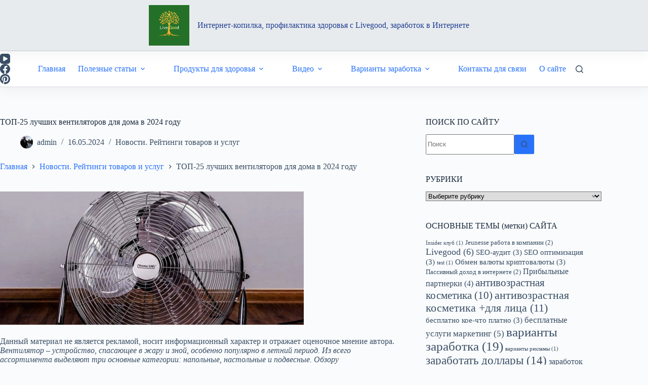

--- FILE ---
content_type: text/html; charset=UTF-8
request_url: https://alfa2internet-kopilka.ru/top-25-lychshih-ventiliatorov-dlia-doma-v-2024-gody/
body_size: 45031
content:
<!doctype html>
<html lang="ru-RU" prefix="og: http://ogp.me/ns# fb: http://ogp.me/ns/fb#">
<head>
<meta charset="UTF-8">
<title>ТОП-25 лучших вентиляторов для дома в 2024</title>


<!-- SEO by Squirrly SEO 12.4.14 - https://plugin.squirrly.co/ -->

<meta name="robots" content="index,follow">
<meta name="googlebot" content="index,follow,max-snippet:-1,max-image-preview:large,max-video-preview:-1">
<meta name="bingbot" content="index,follow,max-snippet:-1,max-image-preview:large,max-video-preview:-1">

<meta name="description" content="Данный материал не является рекламой, носит информационный характер и отражает оценочное мнение автора. Вентилятор – устройство, спасающее в жару и зной, особенно популярно" />
<link rel="canonical" href="https://alfa2internet-kopilka.ru/top-25-lychshih-ventiliatorov-dlia-doma-v-2024-gody/" />
<link rel="alternate" type="application/rss+xml" href="https://alfa2internet-kopilka.ru/sitemap.xml" />

<link href="/favicon.ico" rel="shortcut icon" type="image/x-icon" />
<link href="/touch-icon76.png" rel="apple-touch-icon" type="image/png" sizes="76x76" />
<link href="/touch-icon120.png" rel="apple-touch-icon" type="image/png" sizes="120x120" />
<link href="/touch-icon152.png" rel="apple-touch-icon" type="image/png" sizes="152x152" />
<link href="/touch-icon180.png" rel="apple-touch-icon" type="image/png" sizes="180x180" />
<link href="/touch-icon192.png" rel="apple-touch-icon" type="image/png" sizes="192x192" />
<link href="/touch-icon192.png" rel="icon" type="image/png" sizes="192x192" />

<meta property="og:url" content="https://alfa2internet-kopilka.ru/top-25-lychshih-ventiliatorov-dlia-doma-v-2024-gody/" />
<meta property="og:title" content="ТОП-25 лучших вентиляторов для дома в 2024" />
<meta property="og:description" content="Данный материал не является рекламой, носит информационный характер и отражает оценочное мнение автора. Вентилятор – устройство, спасающее в жару и зной, особенно популярно" />
<meta property="og:type" content="article" />
<meta property="og:image" content="https://alfa2internet-kopilka.ru/wp-content/uploads/2024/05/771c4b422ad14993834b6d8f043cc25f.jpg" />
<meta property="og:image:width" content="600" />
<meta property="og:image:height" content="263" />
<meta property="og:image:type" content="image/jpeg" />
<meta property="og:site_name" content="Интернет-копилка, профилактика здоровья c Livegood, заработок в интернете" />
<meta property="og:locale" content="ru_RU" />
<meta property="og:publish_date" content="2024-05-16T01:40:02+00:00" />
<meta property="article:published_time" content="2024-05-16T01:40:02+00:00" />
<meta property="article:modified_time" content="2024-05-16T01:40:02+00:00" />
<meta property="article:section" content="Новости. Рейтинги товаров и услуг" />
<meta property="article:author" content="admin" />

<meta property="article:publisher" content="https://www.facebook.com/melnikov.ig" />

<meta property="twitter:url" content="https://alfa2internet-kopilka.ru/top-25-lychshih-ventiliatorov-dlia-doma-v-2024-gody/" />
<meta property="twitter:title" content="ТОП-25 лучших вентиляторов для дома в 2024" />
<meta property="twitter:description" content="Данный материал не является рекламой, носит информационный характер и отражает оценочное мнение автора. Вентилятор – устройство, спасающее в жару и зной, особенно популярно" />
<meta property="twitter:image" content="https://alfa2internet-kopilka.ru/wp-content/uploads/2024/05/771c4b422ad14993834b6d8f043cc25f.jpg" />
<meta property="twitter:domain" content="Интернет-копилка, профилактика здоровья c Livegood, заработок в интернете" />
<meta property="twitter:card" content="summary_large_image" />
<meta property="twitter:creator" content="mid123456a" />
<meta property="twitter:site" content="mid123456a" />
<script type="application/ld+json">{"@context":"https://schema.org","@graph":[{"@type":"NewsArticle","@id":"https://alfa2internet-kopilka.ru/top-25-lychshih-ventiliatorov-dlia-doma-v-2024-gody/#NewsArticle","url":"https://alfa2internet-kopilka.ru/top-25-lychshih-ventiliatorov-dlia-doma-v-2024-gody/","headline":"\u0422\u041e\u041f-25 \u043b\u0443\u0447\u0448\u0438\u0445 \u0432\u0435\u043d\u0442\u0438\u043b\u044f\u0442\u043e\u0440\u043e\u0432 \u0434\u043b\u044f \u0434\u043e\u043c\u0430 \u0432 2024","description":"\u0414\u0430\u043d\u043d\u044b\u0439 \u043c\u0430\u0442\u0435\u0440\u0438\u0430\u043b \u043d\u0435 \u044f\u0432\u043b\u044f\u0435\u0442\u0441\u044f \u0440\u0435\u043a\u043b\u0430\u043c\u043e\u0439, \u043d\u043e\u0441\u0438\u0442 \u0438\u043d\u0444\u043e\u0440\u043c\u0430\u0446\u0438\u043e\u043d\u043d\u044b\u0439 \u0445\u0430\u0440\u0430\u043a\u0442\u0435\u0440 \u0438 \u043e\u0442\u0440\u0430\u0436\u0430\u0435\u0442 \u043e\u0446\u0435\u043d\u043e\u0447\u043d\u043e\u0435 \u043c\u043d\u0435\u043d\u0438\u0435 \u0430\u0432\u0442\u043e\u0440\u0430. \u0412\u0435\u043d\u0442\u0438\u043b\u044f\u0442\u043e\u0440 \u2013 \u0443\u0441\u0442\u0440\u043e\u0439\u0441\u0442\u0432\u043e, \u0441\u043f\u0430\u0441\u0430\u044e\u0449\u0435\u0435 \u0432 \u0436\u0430\u0440\u0443 \u0438 \u0437\u043d\u043e\u0439, \u043e\u0441\u043e\u0431\u0435\u043d\u043d\u043e \u043f\u043e\u043f\u0443\u043b\u044f\u0440\u043d\u043e","datePublished":"2024-05-16T04:40:00+03:00","dateModified":"2024-05-16T04:40:00+03:00","image":{"@type":"ImageObject","@id":"https://alfa2internet-kopilka.ru/top-25-lychshih-ventiliatorov-dlia-doma-v-2024-gody/#90aca1e2ad","url":"https://alfa2internet-kopilka.ru/wp-content/uploads/2024/05/771c4b422ad14993834b6d8f043cc25f.jpg","width":600,"height":263},"author":{"@type":"Person","@id":"https://alfa2internet-kopilka.ru/author/admin/#21232f297a","url":"https://alfa2internet-kopilka.ru/author/admin/","name":"admin"},"publisher":{"@id":"https://alfa2internet-kopilka.ru#organization"}}]}</script>
<!-- /SEO by Squirrly SEO - WordPress SEO Plugin -->



	
	
	<meta name="viewport" content="width=device-width, initial-scale=1, maximum-scale=5, viewport-fit=cover">
	<link rel="profile" href="https://gmpg.org/xfn/11">

	
	<style>img:is([sizes="auto" i], [sizes^="auto," i]) { contain-intrinsic-size: 3000px 1500px }</style>
	<link rel='dns-prefetch' href='//static.addtoany.com' />
<link rel="alternate" type="application/rss+xml" title="Интернет-копилка, профилактика здоровья c Livegood, заработок в интернете &raquo; Лента" href="https://alfa2internet-kopilka.ru/feed/" />
<link rel="alternate" type="application/rss+xml" title="Интернет-копилка, профилактика здоровья c Livegood, заработок в интернете &raquo; Лента комментариев" href="https://alfa2internet-kopilka.ru/comments/feed/" />
<link rel="alternate" type="application/rss+xml" title="Интернет-копилка, профилактика здоровья c Livegood, заработок в интернете &raquo; Лента комментариев к &laquo;ТОП-25 лучших вентиляторов для дома в 2024 году&raquo;" href="https://alfa2internet-kopilka.ru/top-25-lychshih-ventiliatorov-dlia-doma-v-2024-gody/feed/" />
		<!-- This site uses the Google Analytics by MonsterInsights plugin v9.9.0 - Using Analytics tracking - https://www.monsterinsights.com/ -->
							<script src="//www.googletagmanager.com/gtag/js?id=G-BWKLDDBDMJ"  data-cfasync="false" data-wpfc-render="false" async></script>
			<script data-cfasync="false" data-wpfc-render="false">
				var mi_version = '9.9.0';
				var mi_track_user = true;
				var mi_no_track_reason = '';
								var MonsterInsightsDefaultLocations = {"page_location":"https:\/\/alfa2internet-kopilka.ru\/top-25-lychshih-ventiliatorov-dlia-doma-v-2024-gody\/"};
								if ( typeof MonsterInsightsPrivacyGuardFilter === 'function' ) {
					var MonsterInsightsLocations = (typeof MonsterInsightsExcludeQuery === 'object') ? MonsterInsightsPrivacyGuardFilter( MonsterInsightsExcludeQuery ) : MonsterInsightsPrivacyGuardFilter( MonsterInsightsDefaultLocations );
				} else {
					var MonsterInsightsLocations = (typeof MonsterInsightsExcludeQuery === 'object') ? MonsterInsightsExcludeQuery : MonsterInsightsDefaultLocations;
				}

								var disableStrs = [
										'ga-disable-G-BWKLDDBDMJ',
									];

				/* Function to detect opted out users */
				function __gtagTrackerIsOptedOut() {
					for (var index = 0; index < disableStrs.length; index++) {
						if (document.cookie.indexOf(disableStrs[index] + '=true') > -1) {
							return true;
						}
					}

					return false;
				}

				/* Disable tracking if the opt-out cookie exists. */
				if (__gtagTrackerIsOptedOut()) {
					for (var index = 0; index < disableStrs.length; index++) {
						window[disableStrs[index]] = true;
					}
				}

				/* Opt-out function */
				function __gtagTrackerOptout() {
					for (var index = 0; index < disableStrs.length; index++) {
						document.cookie = disableStrs[index] + '=true; expires=Thu, 31 Dec 2099 23:59:59 UTC; path=/';
						window[disableStrs[index]] = true;
					}
				}

				if ('undefined' === typeof gaOptout) {
					function gaOptout() {
						__gtagTrackerOptout();
					}
				}
								window.dataLayer = window.dataLayer || [];

				window.MonsterInsightsDualTracker = {
					helpers: {},
					trackers: {},
				};
				if (mi_track_user) {
					function __gtagDataLayer() {
						dataLayer.push(arguments);
					}

					function __gtagTracker(type, name, parameters) {
						if (!parameters) {
							parameters = {};
						}

						if (parameters.send_to) {
							__gtagDataLayer.apply(null, arguments);
							return;
						}

						if (type === 'event') {
														parameters.send_to = monsterinsights_frontend.v4_id;
							var hookName = name;
							if (typeof parameters['event_category'] !== 'undefined') {
								hookName = parameters['event_category'] + ':' + name;
							}

							if (typeof MonsterInsightsDualTracker.trackers[hookName] !== 'undefined') {
								MonsterInsightsDualTracker.trackers[hookName](parameters);
							} else {
								__gtagDataLayer('event', name, parameters);
							}
							
						} else {
							__gtagDataLayer.apply(null, arguments);
						}
					}

					__gtagTracker('js', new Date());
					__gtagTracker('set', {
						'developer_id.dZGIzZG': true,
											});
					if ( MonsterInsightsLocations.page_location ) {
						__gtagTracker('set', MonsterInsightsLocations);
					}
										__gtagTracker('config', 'G-BWKLDDBDMJ', {"forceSSL":"true","link_attribution":"true"} );
										window.gtag = __gtagTracker;										(function () {
						/* https://developers.google.com/analytics/devguides/collection/analyticsjs/ */
						/* ga and __gaTracker compatibility shim. */
						var noopfn = function () {
							return null;
						};
						var newtracker = function () {
							return new Tracker();
						};
						var Tracker = function () {
							return null;
						};
						var p = Tracker.prototype;
						p.get = noopfn;
						p.set = noopfn;
						p.send = function () {
							var args = Array.prototype.slice.call(arguments);
							args.unshift('send');
							__gaTracker.apply(null, args);
						};
						var __gaTracker = function () {
							var len = arguments.length;
							if (len === 0) {
								return;
							}
							var f = arguments[len - 1];
							if (typeof f !== 'object' || f === null || typeof f.hitCallback !== 'function') {
								if ('send' === arguments[0]) {
									var hitConverted, hitObject = false, action;
									if ('event' === arguments[1]) {
										if ('undefined' !== typeof arguments[3]) {
											hitObject = {
												'eventAction': arguments[3],
												'eventCategory': arguments[2],
												'eventLabel': arguments[4],
												'value': arguments[5] ? arguments[5] : 1,
											}
										}
									}
									if ('pageview' === arguments[1]) {
										if ('undefined' !== typeof arguments[2]) {
											hitObject = {
												'eventAction': 'page_view',
												'page_path': arguments[2],
											}
										}
									}
									if (typeof arguments[2] === 'object') {
										hitObject = arguments[2];
									}
									if (typeof arguments[5] === 'object') {
										Object.assign(hitObject, arguments[5]);
									}
									if ('undefined' !== typeof arguments[1].hitType) {
										hitObject = arguments[1];
										if ('pageview' === hitObject.hitType) {
											hitObject.eventAction = 'page_view';
										}
									}
									if (hitObject) {
										action = 'timing' === arguments[1].hitType ? 'timing_complete' : hitObject.eventAction;
										hitConverted = mapArgs(hitObject);
										__gtagTracker('event', action, hitConverted);
									}
								}
								return;
							}

							function mapArgs(args) {
								var arg, hit = {};
								var gaMap = {
									'eventCategory': 'event_category',
									'eventAction': 'event_action',
									'eventLabel': 'event_label',
									'eventValue': 'event_value',
									'nonInteraction': 'non_interaction',
									'timingCategory': 'event_category',
									'timingVar': 'name',
									'timingValue': 'value',
									'timingLabel': 'event_label',
									'page': 'page_path',
									'location': 'page_location',
									'title': 'page_title',
									'referrer' : 'page_referrer',
								};
								for (arg in args) {
																		if (!(!args.hasOwnProperty(arg) || !gaMap.hasOwnProperty(arg))) {
										hit[gaMap[arg]] = args[arg];
									} else {
										hit[arg] = args[arg];
									}
								}
								return hit;
							}

							try {
								f.hitCallback();
							} catch (ex) {
							}
						};
						__gaTracker.create = newtracker;
						__gaTracker.getByName = newtracker;
						__gaTracker.getAll = function () {
							return [];
						};
						__gaTracker.remove = noopfn;
						__gaTracker.loaded = true;
						window['__gaTracker'] = __gaTracker;
					})();
									} else {
										console.log("");
					(function () {
						function __gtagTracker() {
							return null;
						}

						window['__gtagTracker'] = __gtagTracker;
						window['gtag'] = __gtagTracker;
					})();
									}
			</script>
			
							<!-- / Google Analytics by MonsterInsights -->
		<link rel='stylesheet' id='blocksy-dynamic-global-css' href='https://alfa2internet-kopilka.ru/wp-content/uploads/blocksy/css/global.css?ver=13029' media='all' />
<link rel='stylesheet' id='wp-block-library-css' href='https://alfa2internet-kopilka.ru/wp-includes/css/dist/block-library/style.min.css?ver=6.8.3' media='all' />
<style id='global-styles-inline-css'>
:root{--wp--preset--aspect-ratio--square: 1;--wp--preset--aspect-ratio--4-3: 4/3;--wp--preset--aspect-ratio--3-4: 3/4;--wp--preset--aspect-ratio--3-2: 3/2;--wp--preset--aspect-ratio--2-3: 2/3;--wp--preset--aspect-ratio--16-9: 16/9;--wp--preset--aspect-ratio--9-16: 9/16;--wp--preset--color--black: #000000;--wp--preset--color--cyan-bluish-gray: #abb8c3;--wp--preset--color--white: #ffffff;--wp--preset--color--pale-pink: #f78da7;--wp--preset--color--vivid-red: #cf2e2e;--wp--preset--color--luminous-vivid-orange: #ff6900;--wp--preset--color--luminous-vivid-amber: #fcb900;--wp--preset--color--light-green-cyan: #7bdcb5;--wp--preset--color--vivid-green-cyan: #00d084;--wp--preset--color--pale-cyan-blue: #8ed1fc;--wp--preset--color--vivid-cyan-blue: #0693e3;--wp--preset--color--vivid-purple: #9b51e0;--wp--preset--color--palette-color-1: var(--theme-palette-color-1, #2872fa);--wp--preset--color--palette-color-2: var(--theme-palette-color-2, #1559ed);--wp--preset--color--palette-color-3: var(--theme-palette-color-3, #3A4F66);--wp--preset--color--palette-color-4: var(--theme-palette-color-4, #192a3d);--wp--preset--color--palette-color-5: var(--theme-palette-color-5, #e1e8ed);--wp--preset--color--palette-color-6: var(--theme-palette-color-6, #f2f5f7);--wp--preset--color--palette-color-7: var(--theme-palette-color-7, #FAFBFC);--wp--preset--color--palette-color-8: var(--theme-palette-color-8, #ffffff);--wp--preset--gradient--vivid-cyan-blue-to-vivid-purple: linear-gradient(135deg,rgba(6,147,227,1) 0%,rgb(155,81,224) 100%);--wp--preset--gradient--light-green-cyan-to-vivid-green-cyan: linear-gradient(135deg,rgb(122,220,180) 0%,rgb(0,208,130) 100%);--wp--preset--gradient--luminous-vivid-amber-to-luminous-vivid-orange: linear-gradient(135deg,rgba(252,185,0,1) 0%,rgba(255,105,0,1) 100%);--wp--preset--gradient--luminous-vivid-orange-to-vivid-red: linear-gradient(135deg,rgba(255,105,0,1) 0%,rgb(207,46,46) 100%);--wp--preset--gradient--very-light-gray-to-cyan-bluish-gray: linear-gradient(135deg,rgb(238,238,238) 0%,rgb(169,184,195) 100%);--wp--preset--gradient--cool-to-warm-spectrum: linear-gradient(135deg,rgb(74,234,220) 0%,rgb(151,120,209) 20%,rgb(207,42,186) 40%,rgb(238,44,130) 60%,rgb(251,105,98) 80%,rgb(254,248,76) 100%);--wp--preset--gradient--blush-light-purple: linear-gradient(135deg,rgb(255,206,236) 0%,rgb(152,150,240) 100%);--wp--preset--gradient--blush-bordeaux: linear-gradient(135deg,rgb(254,205,165) 0%,rgb(254,45,45) 50%,rgb(107,0,62) 100%);--wp--preset--gradient--luminous-dusk: linear-gradient(135deg,rgb(255,203,112) 0%,rgb(199,81,192) 50%,rgb(65,88,208) 100%);--wp--preset--gradient--pale-ocean: linear-gradient(135deg,rgb(255,245,203) 0%,rgb(182,227,212) 50%,rgb(51,167,181) 100%);--wp--preset--gradient--electric-grass: linear-gradient(135deg,rgb(202,248,128) 0%,rgb(113,206,126) 100%);--wp--preset--gradient--midnight: linear-gradient(135deg,rgb(2,3,129) 0%,rgb(40,116,252) 100%);--wp--preset--gradient--juicy-peach: linear-gradient(to right, #ffecd2 0%, #fcb69f 100%);--wp--preset--gradient--young-passion: linear-gradient(to right, #ff8177 0%, #ff867a 0%, #ff8c7f 21%, #f99185 52%, #cf556c 78%, #b12a5b 100%);--wp--preset--gradient--true-sunset: linear-gradient(to right, #fa709a 0%, #fee140 100%);--wp--preset--gradient--morpheus-den: linear-gradient(to top, #30cfd0 0%, #330867 100%);--wp--preset--gradient--plum-plate: linear-gradient(135deg, #667eea 0%, #764ba2 100%);--wp--preset--gradient--aqua-splash: linear-gradient(15deg, #13547a 0%, #80d0c7 100%);--wp--preset--gradient--love-kiss: linear-gradient(to top, #ff0844 0%, #ffb199 100%);--wp--preset--gradient--new-retrowave: linear-gradient(to top, #3b41c5 0%, #a981bb 49%, #ffc8a9 100%);--wp--preset--gradient--plum-bath: linear-gradient(to top, #cc208e 0%, #6713d2 100%);--wp--preset--gradient--high-flight: linear-gradient(to right, #0acffe 0%, #495aff 100%);--wp--preset--gradient--teen-party: linear-gradient(-225deg, #FF057C 0%, #8D0B93 50%, #321575 100%);--wp--preset--gradient--fabled-sunset: linear-gradient(-225deg, #231557 0%, #44107A 29%, #FF1361 67%, #FFF800 100%);--wp--preset--gradient--arielle-smile: radial-gradient(circle 248px at center, #16d9e3 0%, #30c7ec 47%, #46aef7 100%);--wp--preset--gradient--itmeo-branding: linear-gradient(180deg, #2af598 0%, #009efd 100%);--wp--preset--gradient--deep-blue: linear-gradient(to right, #6a11cb 0%, #2575fc 100%);--wp--preset--gradient--strong-bliss: linear-gradient(to right, #f78ca0 0%, #f9748f 19%, #fd868c 60%, #fe9a8b 100%);--wp--preset--gradient--sweet-period: linear-gradient(to top, #3f51b1 0%, #5a55ae 13%, #7b5fac 25%, #8f6aae 38%, #a86aa4 50%, #cc6b8e 62%, #f18271 75%, #f3a469 87%, #f7c978 100%);--wp--preset--gradient--purple-division: linear-gradient(to top, #7028e4 0%, #e5b2ca 100%);--wp--preset--gradient--cold-evening: linear-gradient(to top, #0c3483 0%, #a2b6df 100%, #6b8cce 100%, #a2b6df 100%);--wp--preset--gradient--mountain-rock: linear-gradient(to right, #868f96 0%, #596164 100%);--wp--preset--gradient--desert-hump: linear-gradient(to top, #c79081 0%, #dfa579 100%);--wp--preset--gradient--ethernal-constance: linear-gradient(to top, #09203f 0%, #537895 100%);--wp--preset--gradient--happy-memories: linear-gradient(-60deg, #ff5858 0%, #f09819 100%);--wp--preset--gradient--grown-early: linear-gradient(to top, #0ba360 0%, #3cba92 100%);--wp--preset--gradient--morning-salad: linear-gradient(-225deg, #B7F8DB 0%, #50A7C2 100%);--wp--preset--gradient--night-call: linear-gradient(-225deg, #AC32E4 0%, #7918F2 48%, #4801FF 100%);--wp--preset--gradient--mind-crawl: linear-gradient(-225deg, #473B7B 0%, #3584A7 51%, #30D2BE 100%);--wp--preset--gradient--angel-care: linear-gradient(-225deg, #FFE29F 0%, #FFA99F 48%, #FF719A 100%);--wp--preset--gradient--juicy-cake: linear-gradient(to top, #e14fad 0%, #f9d423 100%);--wp--preset--gradient--rich-metal: linear-gradient(to right, #d7d2cc 0%, #304352 100%);--wp--preset--gradient--mole-hall: linear-gradient(-20deg, #616161 0%, #9bc5c3 100%);--wp--preset--gradient--cloudy-knoxville: linear-gradient(120deg, #fdfbfb 0%, #ebedee 100%);--wp--preset--gradient--soft-grass: linear-gradient(to top, #c1dfc4 0%, #deecdd 100%);--wp--preset--gradient--saint-petersburg: linear-gradient(135deg, #f5f7fa 0%, #c3cfe2 100%);--wp--preset--gradient--everlasting-sky: linear-gradient(135deg, #fdfcfb 0%, #e2d1c3 100%);--wp--preset--gradient--kind-steel: linear-gradient(-20deg, #e9defa 0%, #fbfcdb 100%);--wp--preset--gradient--over-sun: linear-gradient(60deg, #abecd6 0%, #fbed96 100%);--wp--preset--gradient--premium-white: linear-gradient(to top, #d5d4d0 0%, #d5d4d0 1%, #eeeeec 31%, #efeeec 75%, #e9e9e7 100%);--wp--preset--gradient--clean-mirror: linear-gradient(45deg, #93a5cf 0%, #e4efe9 100%);--wp--preset--gradient--wild-apple: linear-gradient(to top, #d299c2 0%, #fef9d7 100%);--wp--preset--gradient--snow-again: linear-gradient(to top, #e6e9f0 0%, #eef1f5 100%);--wp--preset--gradient--confident-cloud: linear-gradient(to top, #dad4ec 0%, #dad4ec 1%, #f3e7e9 100%);--wp--preset--gradient--glass-water: linear-gradient(to top, #dfe9f3 0%, white 100%);--wp--preset--gradient--perfect-white: linear-gradient(-225deg, #E3FDF5 0%, #FFE6FA 100%);--wp--preset--font-size--small: 13px;--wp--preset--font-size--medium: 20px;--wp--preset--font-size--large: clamp(22px, 1.375rem + ((1vw - 3.2px) * 0.625), 30px);--wp--preset--font-size--x-large: clamp(30px, 1.875rem + ((1vw - 3.2px) * 1.563), 50px);--wp--preset--font-size--xx-large: clamp(45px, 2.813rem + ((1vw - 3.2px) * 2.734), 80px);--wp--preset--spacing--20: 0.44rem;--wp--preset--spacing--30: 0.67rem;--wp--preset--spacing--40: 1rem;--wp--preset--spacing--50: 1.5rem;--wp--preset--spacing--60: 2.25rem;--wp--preset--spacing--70: 3.38rem;--wp--preset--spacing--80: 5.06rem;--wp--preset--shadow--natural: 6px 6px 9px rgba(0, 0, 0, 0.2);--wp--preset--shadow--deep: 12px 12px 50px rgba(0, 0, 0, 0.4);--wp--preset--shadow--sharp: 6px 6px 0px rgba(0, 0, 0, 0.2);--wp--preset--shadow--outlined: 6px 6px 0px -3px rgba(255, 255, 255, 1), 6px 6px rgba(0, 0, 0, 1);--wp--preset--shadow--crisp: 6px 6px 0px rgba(0, 0, 0, 1);}:root { --wp--style--global--content-size: var(--theme-block-max-width);--wp--style--global--wide-size: var(--theme-block-wide-max-width); }:where(body) { margin: 0; }.wp-site-blocks > .alignleft { float: left; margin-right: 2em; }.wp-site-blocks > .alignright { float: right; margin-left: 2em; }.wp-site-blocks > .aligncenter { justify-content: center; margin-left: auto; margin-right: auto; }:where(.wp-site-blocks) > * { margin-block-start: var(--theme-content-spacing); margin-block-end: 0; }:where(.wp-site-blocks) > :first-child { margin-block-start: 0; }:where(.wp-site-blocks) > :last-child { margin-block-end: 0; }:root { --wp--style--block-gap: var(--theme-content-spacing); }:root :where(.is-layout-flow) > :first-child{margin-block-start: 0;}:root :where(.is-layout-flow) > :last-child{margin-block-end: 0;}:root :where(.is-layout-flow) > *{margin-block-start: var(--theme-content-spacing);margin-block-end: 0;}:root :where(.is-layout-constrained) > :first-child{margin-block-start: 0;}:root :where(.is-layout-constrained) > :last-child{margin-block-end: 0;}:root :where(.is-layout-constrained) > *{margin-block-start: var(--theme-content-spacing);margin-block-end: 0;}:root :where(.is-layout-flex){gap: var(--theme-content-spacing);}:root :where(.is-layout-grid){gap: var(--theme-content-spacing);}.is-layout-flow > .alignleft{float: left;margin-inline-start: 0;margin-inline-end: 2em;}.is-layout-flow > .alignright{float: right;margin-inline-start: 2em;margin-inline-end: 0;}.is-layout-flow > .aligncenter{margin-left: auto !important;margin-right: auto !important;}.is-layout-constrained > .alignleft{float: left;margin-inline-start: 0;margin-inline-end: 2em;}.is-layout-constrained > .alignright{float: right;margin-inline-start: 2em;margin-inline-end: 0;}.is-layout-constrained > .aligncenter{margin-left: auto !important;margin-right: auto !important;}.is-layout-constrained > :where(:not(.alignleft):not(.alignright):not(.alignfull)){max-width: var(--wp--style--global--content-size);margin-left: auto !important;margin-right: auto !important;}.is-layout-constrained > .alignwide{max-width: var(--wp--style--global--wide-size);}body .is-layout-flex{display: flex;}.is-layout-flex{flex-wrap: wrap;align-items: center;}.is-layout-flex > :is(*, div){margin: 0;}body .is-layout-grid{display: grid;}.is-layout-grid > :is(*, div){margin: 0;}body{padding-top: 0px;padding-right: 0px;padding-bottom: 0px;padding-left: 0px;}.has-black-color{color: var(--wp--preset--color--black) !important;}.has-cyan-bluish-gray-color{color: var(--wp--preset--color--cyan-bluish-gray) !important;}.has-white-color{color: var(--wp--preset--color--white) !important;}.has-pale-pink-color{color: var(--wp--preset--color--pale-pink) !important;}.has-vivid-red-color{color: var(--wp--preset--color--vivid-red) !important;}.has-luminous-vivid-orange-color{color: var(--wp--preset--color--luminous-vivid-orange) !important;}.has-luminous-vivid-amber-color{color: var(--wp--preset--color--luminous-vivid-amber) !important;}.has-light-green-cyan-color{color: var(--wp--preset--color--light-green-cyan) !important;}.has-vivid-green-cyan-color{color: var(--wp--preset--color--vivid-green-cyan) !important;}.has-pale-cyan-blue-color{color: var(--wp--preset--color--pale-cyan-blue) !important;}.has-vivid-cyan-blue-color{color: var(--wp--preset--color--vivid-cyan-blue) !important;}.has-vivid-purple-color{color: var(--wp--preset--color--vivid-purple) !important;}.has-palette-color-1-color{color: var(--wp--preset--color--palette-color-1) !important;}.has-palette-color-2-color{color: var(--wp--preset--color--palette-color-2) !important;}.has-palette-color-3-color{color: var(--wp--preset--color--palette-color-3) !important;}.has-palette-color-4-color{color: var(--wp--preset--color--palette-color-4) !important;}.has-palette-color-5-color{color: var(--wp--preset--color--palette-color-5) !important;}.has-palette-color-6-color{color: var(--wp--preset--color--palette-color-6) !important;}.has-palette-color-7-color{color: var(--wp--preset--color--palette-color-7) !important;}.has-palette-color-8-color{color: var(--wp--preset--color--palette-color-8) !important;}.has-black-background-color{background-color: var(--wp--preset--color--black) !important;}.has-cyan-bluish-gray-background-color{background-color: var(--wp--preset--color--cyan-bluish-gray) !important;}.has-white-background-color{background-color: var(--wp--preset--color--white) !important;}.has-pale-pink-background-color{background-color: var(--wp--preset--color--pale-pink) !important;}.has-vivid-red-background-color{background-color: var(--wp--preset--color--vivid-red) !important;}.has-luminous-vivid-orange-background-color{background-color: var(--wp--preset--color--luminous-vivid-orange) !important;}.has-luminous-vivid-amber-background-color{background-color: var(--wp--preset--color--luminous-vivid-amber) !important;}.has-light-green-cyan-background-color{background-color: var(--wp--preset--color--light-green-cyan) !important;}.has-vivid-green-cyan-background-color{background-color: var(--wp--preset--color--vivid-green-cyan) !important;}.has-pale-cyan-blue-background-color{background-color: var(--wp--preset--color--pale-cyan-blue) !important;}.has-vivid-cyan-blue-background-color{background-color: var(--wp--preset--color--vivid-cyan-blue) !important;}.has-vivid-purple-background-color{background-color: var(--wp--preset--color--vivid-purple) !important;}.has-palette-color-1-background-color{background-color: var(--wp--preset--color--palette-color-1) !important;}.has-palette-color-2-background-color{background-color: var(--wp--preset--color--palette-color-2) !important;}.has-palette-color-3-background-color{background-color: var(--wp--preset--color--palette-color-3) !important;}.has-palette-color-4-background-color{background-color: var(--wp--preset--color--palette-color-4) !important;}.has-palette-color-5-background-color{background-color: var(--wp--preset--color--palette-color-5) !important;}.has-palette-color-6-background-color{background-color: var(--wp--preset--color--palette-color-6) !important;}.has-palette-color-7-background-color{background-color: var(--wp--preset--color--palette-color-7) !important;}.has-palette-color-8-background-color{background-color: var(--wp--preset--color--palette-color-8) !important;}.has-black-border-color{border-color: var(--wp--preset--color--black) !important;}.has-cyan-bluish-gray-border-color{border-color: var(--wp--preset--color--cyan-bluish-gray) !important;}.has-white-border-color{border-color: var(--wp--preset--color--white) !important;}.has-pale-pink-border-color{border-color: var(--wp--preset--color--pale-pink) !important;}.has-vivid-red-border-color{border-color: var(--wp--preset--color--vivid-red) !important;}.has-luminous-vivid-orange-border-color{border-color: var(--wp--preset--color--luminous-vivid-orange) !important;}.has-luminous-vivid-amber-border-color{border-color: var(--wp--preset--color--luminous-vivid-amber) !important;}.has-light-green-cyan-border-color{border-color: var(--wp--preset--color--light-green-cyan) !important;}.has-vivid-green-cyan-border-color{border-color: var(--wp--preset--color--vivid-green-cyan) !important;}.has-pale-cyan-blue-border-color{border-color: var(--wp--preset--color--pale-cyan-blue) !important;}.has-vivid-cyan-blue-border-color{border-color: var(--wp--preset--color--vivid-cyan-blue) !important;}.has-vivid-purple-border-color{border-color: var(--wp--preset--color--vivid-purple) !important;}.has-palette-color-1-border-color{border-color: var(--wp--preset--color--palette-color-1) !important;}.has-palette-color-2-border-color{border-color: var(--wp--preset--color--palette-color-2) !important;}.has-palette-color-3-border-color{border-color: var(--wp--preset--color--palette-color-3) !important;}.has-palette-color-4-border-color{border-color: var(--wp--preset--color--palette-color-4) !important;}.has-palette-color-5-border-color{border-color: var(--wp--preset--color--palette-color-5) !important;}.has-palette-color-6-border-color{border-color: var(--wp--preset--color--palette-color-6) !important;}.has-palette-color-7-border-color{border-color: var(--wp--preset--color--palette-color-7) !important;}.has-palette-color-8-border-color{border-color: var(--wp--preset--color--palette-color-8) !important;}.has-vivid-cyan-blue-to-vivid-purple-gradient-background{background: var(--wp--preset--gradient--vivid-cyan-blue-to-vivid-purple) !important;}.has-light-green-cyan-to-vivid-green-cyan-gradient-background{background: var(--wp--preset--gradient--light-green-cyan-to-vivid-green-cyan) !important;}.has-luminous-vivid-amber-to-luminous-vivid-orange-gradient-background{background: var(--wp--preset--gradient--luminous-vivid-amber-to-luminous-vivid-orange) !important;}.has-luminous-vivid-orange-to-vivid-red-gradient-background{background: var(--wp--preset--gradient--luminous-vivid-orange-to-vivid-red) !important;}.has-very-light-gray-to-cyan-bluish-gray-gradient-background{background: var(--wp--preset--gradient--very-light-gray-to-cyan-bluish-gray) !important;}.has-cool-to-warm-spectrum-gradient-background{background: var(--wp--preset--gradient--cool-to-warm-spectrum) !important;}.has-blush-light-purple-gradient-background{background: var(--wp--preset--gradient--blush-light-purple) !important;}.has-blush-bordeaux-gradient-background{background: var(--wp--preset--gradient--blush-bordeaux) !important;}.has-luminous-dusk-gradient-background{background: var(--wp--preset--gradient--luminous-dusk) !important;}.has-pale-ocean-gradient-background{background: var(--wp--preset--gradient--pale-ocean) !important;}.has-electric-grass-gradient-background{background: var(--wp--preset--gradient--electric-grass) !important;}.has-midnight-gradient-background{background: var(--wp--preset--gradient--midnight) !important;}.has-juicy-peach-gradient-background{background: var(--wp--preset--gradient--juicy-peach) !important;}.has-young-passion-gradient-background{background: var(--wp--preset--gradient--young-passion) !important;}.has-true-sunset-gradient-background{background: var(--wp--preset--gradient--true-sunset) !important;}.has-morpheus-den-gradient-background{background: var(--wp--preset--gradient--morpheus-den) !important;}.has-plum-plate-gradient-background{background: var(--wp--preset--gradient--plum-plate) !important;}.has-aqua-splash-gradient-background{background: var(--wp--preset--gradient--aqua-splash) !important;}.has-love-kiss-gradient-background{background: var(--wp--preset--gradient--love-kiss) !important;}.has-new-retrowave-gradient-background{background: var(--wp--preset--gradient--new-retrowave) !important;}.has-plum-bath-gradient-background{background: var(--wp--preset--gradient--plum-bath) !important;}.has-high-flight-gradient-background{background: var(--wp--preset--gradient--high-flight) !important;}.has-teen-party-gradient-background{background: var(--wp--preset--gradient--teen-party) !important;}.has-fabled-sunset-gradient-background{background: var(--wp--preset--gradient--fabled-sunset) !important;}.has-arielle-smile-gradient-background{background: var(--wp--preset--gradient--arielle-smile) !important;}.has-itmeo-branding-gradient-background{background: var(--wp--preset--gradient--itmeo-branding) !important;}.has-deep-blue-gradient-background{background: var(--wp--preset--gradient--deep-blue) !important;}.has-strong-bliss-gradient-background{background: var(--wp--preset--gradient--strong-bliss) !important;}.has-sweet-period-gradient-background{background: var(--wp--preset--gradient--sweet-period) !important;}.has-purple-division-gradient-background{background: var(--wp--preset--gradient--purple-division) !important;}.has-cold-evening-gradient-background{background: var(--wp--preset--gradient--cold-evening) !important;}.has-mountain-rock-gradient-background{background: var(--wp--preset--gradient--mountain-rock) !important;}.has-desert-hump-gradient-background{background: var(--wp--preset--gradient--desert-hump) !important;}.has-ethernal-constance-gradient-background{background: var(--wp--preset--gradient--ethernal-constance) !important;}.has-happy-memories-gradient-background{background: var(--wp--preset--gradient--happy-memories) !important;}.has-grown-early-gradient-background{background: var(--wp--preset--gradient--grown-early) !important;}.has-morning-salad-gradient-background{background: var(--wp--preset--gradient--morning-salad) !important;}.has-night-call-gradient-background{background: var(--wp--preset--gradient--night-call) !important;}.has-mind-crawl-gradient-background{background: var(--wp--preset--gradient--mind-crawl) !important;}.has-angel-care-gradient-background{background: var(--wp--preset--gradient--angel-care) !important;}.has-juicy-cake-gradient-background{background: var(--wp--preset--gradient--juicy-cake) !important;}.has-rich-metal-gradient-background{background: var(--wp--preset--gradient--rich-metal) !important;}.has-mole-hall-gradient-background{background: var(--wp--preset--gradient--mole-hall) !important;}.has-cloudy-knoxville-gradient-background{background: var(--wp--preset--gradient--cloudy-knoxville) !important;}.has-soft-grass-gradient-background{background: var(--wp--preset--gradient--soft-grass) !important;}.has-saint-petersburg-gradient-background{background: var(--wp--preset--gradient--saint-petersburg) !important;}.has-everlasting-sky-gradient-background{background: var(--wp--preset--gradient--everlasting-sky) !important;}.has-kind-steel-gradient-background{background: var(--wp--preset--gradient--kind-steel) !important;}.has-over-sun-gradient-background{background: var(--wp--preset--gradient--over-sun) !important;}.has-premium-white-gradient-background{background: var(--wp--preset--gradient--premium-white) !important;}.has-clean-mirror-gradient-background{background: var(--wp--preset--gradient--clean-mirror) !important;}.has-wild-apple-gradient-background{background: var(--wp--preset--gradient--wild-apple) !important;}.has-snow-again-gradient-background{background: var(--wp--preset--gradient--snow-again) !important;}.has-confident-cloud-gradient-background{background: var(--wp--preset--gradient--confident-cloud) !important;}.has-glass-water-gradient-background{background: var(--wp--preset--gradient--glass-water) !important;}.has-perfect-white-gradient-background{background: var(--wp--preset--gradient--perfect-white) !important;}.has-small-font-size{font-size: var(--wp--preset--font-size--small) !important;}.has-medium-font-size{font-size: var(--wp--preset--font-size--medium) !important;}.has-large-font-size{font-size: var(--wp--preset--font-size--large) !important;}.has-x-large-font-size{font-size: var(--wp--preset--font-size--x-large) !important;}.has-xx-large-font-size{font-size: var(--wp--preset--font-size--xx-large) !important;}
:root :where(.wp-block-pullquote){font-size: clamp(0.984em, 0.984rem + ((1vw - 0.2em) * 0.645), 1.5em);line-height: 1.6;}
</style>
<link rel='stylesheet' id='cntctfrm_form_style-css' href='https://alfa2internet-kopilka.ru/wp-content/plugins/contact-form-plugin/css/form_style.css?ver=4.3.4' media='all' />
<link rel='stylesheet' id='crp-style-rounded-thumbs-css' href='https://alfa2internet-kopilka.ru/wp-content/plugins/contextual-related-posts/css/rounded-thumbs.min.css?ver=4.1.0' media='all' />
<style id='crp-style-rounded-thumbs-inline-css'>

			.crp_related.crp-rounded-thumbs a {
				width: 190px;
                height: 150px;
				text-decoration: none;
			}
			.crp_related.crp-rounded-thumbs img {
				max-width: 190px;
				margin: auto;
			}
			.crp_related.crp-rounded-thumbs .crp_title {
				width: 100%;
			}
			
</style>
<link rel='stylesheet' id='ct-main-styles-css' href='https://alfa2internet-kopilka.ru/wp-content/themes/blocksy/static/bundle/main.min.css?ver=2.1.17' media='all' />
<link rel='stylesheet' id='ct-page-title-styles-css' href='https://alfa2internet-kopilka.ru/wp-content/themes/blocksy/static/bundle/page-title.min.css?ver=2.1.17' media='all' />
<link rel='stylesheet' id='ct-sidebar-styles-css' href='https://alfa2internet-kopilka.ru/wp-content/themes/blocksy/static/bundle/sidebar.min.css?ver=2.1.17' media='all' />
<link rel='stylesheet' id='ct-comments-styles-css' href='https://alfa2internet-kopilka.ru/wp-content/themes/blocksy/static/bundle/comments.min.css?ver=2.1.17' media='all' />
<link rel='stylesheet' id='ct-brizy-styles-css' href='https://alfa2internet-kopilka.ru/wp-content/themes/blocksy/static/bundle/brizy.min.css?ver=2.1.17' media='all' />
<link rel='stylesheet' id='ct-wpforms-styles-css' href='https://alfa2internet-kopilka.ru/wp-content/themes/blocksy/static/bundle/wpforms.min.css?ver=2.1.17' media='all' />
<link rel='stylesheet' id='addtoany-css' href='https://alfa2internet-kopilka.ru/wp-content/plugins/add-to-any/addtoany.min.css?ver=1.16' media='all' />
<link rel='stylesheet' id='blocksy-pro-search-input-styles-css' href='https://alfa2internet-kopilka.ru/wp-content/plugins/blocksy-companion-pro/framework/premium/static/bundle/search-input.min.css?ver=2.1.15' media='all' />
<link rel='stylesheet' id='blocksy-ext-trending-styles-css' href='https://alfa2internet-kopilka.ru/wp-content/plugins/blocksy-companion-pro/framework/extensions/trending/static/bundle/main.min.css?ver=2.1.15' media='all' />
<style id='kadence-blocks-global-variables-inline-css'>
:root {--global-kb-font-size-sm:clamp(0.8rem, 0.73rem + 0.217vw, 0.9rem);--global-kb-font-size-md:clamp(1.1rem, 0.995rem + 0.326vw, 1.25rem);--global-kb-font-size-lg:clamp(1.75rem, 1.576rem + 0.543vw, 2rem);--global-kb-font-size-xl:clamp(2.25rem, 1.728rem + 1.63vw, 3rem);--global-kb-font-size-xxl:clamp(2.5rem, 1.456rem + 3.26vw, 4rem);--global-kb-font-size-xxxl:clamp(2.75rem, 0.489rem + 7.065vw, 6rem);}:root {--global-palette1: #3182CE;--global-palette2: #2B6CB0;--global-palette3: #1A202C;--global-palette4: #2D3748;--global-palette5: #4A5568;--global-palette6: #718096;--global-palette7: #EDF2F7;--global-palette8: #F7FAFC;--global-palette9: #ffffff;}
</style>
<script src="https://alfa2internet-kopilka.ru/wp-content/plugins/google-analytics-for-wordpress/assets/js/frontend-gtag.min.js?ver=9.9.0" id="monsterinsights-frontend-script-js" async data-wp-strategy="async"></script>
<script data-cfasync="false" data-wpfc-render="false" id='monsterinsights-frontend-script-js-extra'>var monsterinsights_frontend = {"js_events_tracking":"true","download_extensions":"doc,pdf,ppt,zip,xls,docx,pptx,xlsx","inbound_paths":"[{\"path\":\"\\\/go\\\/\",\"label\":\"affiliate\"},{\"path\":\"\\\/recommend\\\/\",\"label\":\"affiliate\"}]","home_url":"https:\/\/alfa2internet-kopilka.ru","hash_tracking":"false","v4_id":"G-BWKLDDBDMJ"};</script>
<script id="addtoany-core-js-before">
window.a2a_config=window.a2a_config||{};a2a_config.callbacks=[];a2a_config.overlays=[];a2a_config.templates={};a2a_localize = {
	Share: "Отправить",
	Save: "Сохранить",
	Subscribe: "Подписаться",
	Email: "E-mail",
	Bookmark: "В закладки!",
	ShowAll: "Показать все",
	ShowLess: "Показать остальное",
	FindServices: "Найти сервис(ы)",
	FindAnyServiceToAddTo: "Найти сервис и добавить",
	PoweredBy: "Работает на",
	ShareViaEmail: "Поделиться по электронной почте",
	SubscribeViaEmail: "Подписаться по электронной почте",
	BookmarkInYourBrowser: "Добавить в закладки",
	BookmarkInstructions: "Нажмите Ctrl+D или \u2318+D, чтобы добавить страницу в закладки",
	AddToYourFavorites: "Добавить в Избранное",
	SendFromWebOrProgram: "Отправлять с любого email-адреса или email-программы",
	EmailProgram: "Почтовая программа",
	More: "Подробнее&#8230;",
	ThanksForSharing: "Спасибо, что поделились!",
	ThanksForFollowing: "Спасибо за подписку!"
};
</script>
<script defer src="https://static.addtoany.com/menu/page.js" id="addtoany-core-js"></script>
<script src="https://alfa2internet-kopilka.ru/wp-includes/js/jquery/jquery.min.js?ver=3.7.1" id="jquery-core-js"></script>
<script src="https://alfa2internet-kopilka.ru/wp-includes/js/jquery/jquery-migrate.min.js?ver=3.4.1" id="jquery-migrate-js"></script>
<script defer src="https://alfa2internet-kopilka.ru/wp-content/plugins/add-to-any/addtoany.min.js?ver=1.1" id="addtoany-jquery-js"></script>
<script src="https://alfa2internet-kopilka.ru/wp-content/plugins/ninja-tube/modules/js/front.js?ver=1.0" id="ayi_front_js-js"></script>
<link rel="https://api.w.org/" href="https://alfa2internet-kopilka.ru/wp-json/" /><link rel="alternate" title="JSON" type="application/json" href="https://alfa2internet-kopilka.ru/wp-json/wp/v2/posts/82542" /><link rel="EditURI" type="application/rsd+xml" title="RSD" href="https://alfa2internet-kopilka.ru/xmlrpc.php?rsd" />
<meta name="generator" content="WordPress 6.8.3" />
<link rel='shortlink' href='https://alfa2internet-kopilka.ru/?p=82542' />
<link rel="alternate" title="oEmbed (JSON)" type="application/json+oembed" href="https://alfa2internet-kopilka.ru/wp-json/oembed/1.0/embed?url=https%3A%2F%2Falfa2internet-kopilka.ru%2Ftop-25-lychshih-ventiliatorov-dlia-doma-v-2024-gody%2F" />
<link rel="alternate" title="oEmbed (XML)" type="text/xml+oembed" href="https://alfa2internet-kopilka.ru/wp-json/oembed/1.0/embed?url=https%3A%2F%2Falfa2internet-kopilka.ru%2Ftop-25-lychshih-ventiliatorov-dlia-doma-v-2024-gody%2F&#038;format=xml" />
<noscript><link rel='stylesheet' href='https://alfa2internet-kopilka.ru/wp-content/themes/blocksy/static/bundle/no-scripts.min.css' type='text/css'></noscript>
<style type="text/css">.broken_link, a.broken_link {
	text-decoration: line-through;
}</style>		<style>
		.pageviews-wrapper { height: 16px; line-height: 16px; font-size: 11px; clear: both; }
		.pageviews-wrapper svg { width: 16px; height: 16px; fill: #aaa; float: left; margin-right: 2px; }
		.pageviews-wrapper span { float: left; }
		</style>
		<link rel="apple-touch-icon" href="https://alfa2internet-kopilka.ru/wp-content/uploads/2025/06/cropped-livegood-logotip.-picture-180x180.jpg" />
<meta name="msapplication-TileImage" content="https://alfa2internet-kopilka.ru/wp-content/uploads/2025/06/cropped-livegood-logotip.-picture-270x270.jpg" />
		<style id="wp-custom-css">
			/** about us page **/
.ct-custom.elementor-widget-image-box,
.ct-custom .elementor-widget-container {
	height: 100%;
}

.ct-custom .elementor-widget-container {
	overflow: hidden;
}

.ct-custom .elementor-image-box-content {
	padding: 0 30px;
}		</style>
			</head>


<body class="wp-singular post-template-default single single-post postid-82542 single-format-standard wp-custom-logo wp-embed-responsive wp-theme-blocksy modula-best-grid-gallery" data-link="type-2" data-prefix="single_blog_post" data-header="type-1:sticky" data-footer="type-1" itemscope="itemscope" itemtype="https://schema.org/Blog">

<a class="skip-link screen-reader-text" href="#main">Перейти к сути</a><div class="ct-drawer-canvas" data-location="start">
		<div id="search-modal" class="ct-panel" data-behaviour="modal" role="dialog" aria-label="Поиск модала" inert>
			<div class="ct-panel-actions">
				<button class="ct-toggle-close" data-type="type-1" aria-label="Закрыть модальное окно поиска">
					<svg class="ct-icon" width="12" height="12" viewBox="0 0 15 15"><path d="M1 15a1 1 0 01-.71-.29 1 1 0 010-1.41l5.8-5.8-5.8-5.8A1 1 0 011.7.29l5.8 5.8 5.8-5.8a1 1 0 011.41 1.41l-5.8 5.8 5.8 5.8a1 1 0 01-1.41 1.41l-5.8-5.8-5.8 5.8A1 1 0 011 15z"/></svg>				</button>
			</div>

			<div class="ct-panel-content">
				

<form role="search" method="get" class="ct-search-form"  action="https://alfa2internet-kopilka.ru/" aria-haspopup="listbox" data-live-results="thumbs">

	<input type="search" class="modal-field" placeholder="Поиск" value="" name="s" autocomplete="off" title="Искать..." aria-label="Искать...">

	<div class="ct-search-form-controls">
		
		<button type="submit" class="wp-element-button" data-button="icon" aria-label="Кнопка поиска">
			<svg class="ct-icon ct-search-button-content" aria-hidden="true" width="15" height="15" viewBox="0 0 15 15"><path d="M14.8,13.7L12,11c0.9-1.2,1.5-2.6,1.5-4.2c0-3.7-3-6.8-6.8-6.8S0,3,0,6.8s3,6.8,6.8,6.8c1.6,0,3.1-0.6,4.2-1.5l2.8,2.8c0.1,0.1,0.3,0.2,0.5,0.2s0.4-0.1,0.5-0.2C15.1,14.5,15.1,14,14.8,13.7z M1.5,6.8c0-2.9,2.4-5.2,5.2-5.2S12,3.9,12,6.8S9.6,12,6.8,12S1.5,9.6,1.5,6.8z"/></svg>
			<span class="ct-ajax-loader">
				<svg viewBox="0 0 24 24">
					<circle cx="12" cy="12" r="10" opacity="0.2" fill="none" stroke="currentColor" stroke-miterlimit="10" stroke-width="2"/>

					<path d="m12,2c5.52,0,10,4.48,10,10" fill="none" stroke="currentColor" stroke-linecap="round" stroke-miterlimit="10" stroke-width="2">
						<animateTransform
							attributeName="transform"
							attributeType="XML"
							type="rotate"
							dur="0.6s"
							from="0 12 12"
							to="360 12 12"
							repeatCount="indefinite"
						/>
					</path>
				</svg>
			</span>
		</button>

		
					<input type="hidden" name="ct_post_type" value="post:page">
		
		

		<input type="hidden" value="8a8fe703e7" class="ct-live-results-nonce">	</div>

			<div class="screen-reader-text" aria-live="polite" role="status">
			Ничего не найдено		</div>
	
</form>


			</div>
		</div>

		<div id="offcanvas" class="ct-panel ct-header" data-behaviour="right-side" role="dialog" aria-label="Модал полотна" inert=""><div class="ct-panel-inner">
		<div class="ct-panel-actions">
			
			<button class="ct-toggle-close" data-type="type-1" aria-label="Закрыть выезжающую панель">
				<svg class="ct-icon" width="12" height="12" viewBox="0 0 15 15"><path d="M1 15a1 1 0 01-.71-.29 1 1 0 010-1.41l5.8-5.8-5.8-5.8A1 1 0 011.7.29l5.8 5.8 5.8-5.8a1 1 0 011.41 1.41l-5.8 5.8 5.8 5.8a1 1 0 01-1.41 1.41l-5.8-5.8-5.8 5.8A1 1 0 011 15z"/></svg>
			</button>
		</div>
		<div class="ct-panel-content" data-device="desktop"><div class="ct-panel-content-inner"></div></div><div class="ct-panel-content" data-device="mobile"><div class="ct-panel-content-inner">
<nav
	class="mobile-menu menu-container has-submenu"
	data-id="mobile-menu" data-interaction="click" data-toggle-type="type-1" data-submenu-dots="yes"	aria-label="Страницы сайта">

	<ul id="menu-stranicy-sajta-1" class=""><li class="menu-item menu-item-type-custom menu-item-object-custom menu-item-home menu-item-907"><a href="https://alfa2internet-kopilka.ru" class="ct-menu-link">Главная</a></li>
<li class="menu-item menu-item-type-post_type menu-item-object-page current_page_parent menu-item-has-children menu-item-3230"><span class="ct-sub-menu-parent"><a href="https://alfa2internet-kopilka.ru/blog/" class="ct-menu-link">Полезные статьи</a><button class="ct-toggle-dropdown-mobile" aria-label="Раскрыть выпадающее меню" aria-haspopup="true" aria-expanded="false"><svg class="ct-icon toggle-icon-1" width="15" height="15" viewBox="0 0 15 15" aria-hidden="true"><path d="M3.9,5.1l3.6,3.6l3.6-3.6l1.4,0.7l-5,5l-5-5L3.9,5.1z"/></svg></button></span>
<ul class="sub-menu">
	<li class="menu-item menu-item-type-taxonomy menu-item-object-category current-post-ancestor current-menu-parent current-post-parent menu-item-20133"><a href="https://alfa2internet-kopilka.ru/category/novosti-rejtingi-tovarov-i-uslug/" class="ct-menu-link">Новости и Рейтинги</a></li>
</ul>
</li>
<li class="menu-item menu-item-type-post_type menu-item-object-page menu-item-has-children menu-item-964"><span class="ct-sub-menu-parent"><a href="https://alfa2internet-kopilka.ru/produkty-dlja-zdorovja-2/" class="ct-menu-link">Продукты для здоровья</a><button class="ct-toggle-dropdown-mobile" aria-label="Раскрыть выпадающее меню" aria-haspopup="true" aria-expanded="false"><svg class="ct-icon toggle-icon-1" width="15" height="15" viewBox="0 0 15 15" aria-hidden="true"><path d="M3.9,5.1l3.6,3.6l3.6-3.6l1.4,0.7l-5,5l-5-5L3.9,5.1z"/></svg></button></span>
<ul class="sub-menu">
	<li class="menu-item menu-item-type-post_type menu-item-object-post menu-item-has-children menu-item-70901"><span class="ct-sub-menu-parent"><a href="https://alfa2internet-kopilka.ru/lifegood-produktovaya-kompaniya-menyayuschaya-pravila-igry/" class="ct-menu-link">LiveGood, продуктовая компания, меняющая правила игры</a><button class="ct-toggle-dropdown-mobile" aria-label="Раскрыть выпадающее меню" aria-haspopup="true" aria-expanded="false"><svg class="ct-icon toggle-icon-1" width="15" height="15" viewBox="0 0 15 15" aria-hidden="true"><path d="M3.9,5.1l3.6,3.6l3.6-3.6l1.4,0.7l-5,5l-5-5L3.9,5.1z"/></svg></button></span>
	<ul class="sub-menu">
		<li class="menu-item menu-item-type-custom menu-item-object-custom menu-item-73919"><a href="https://alfa2internet-kopilka.ru/tag/lifegood/" class="ct-menu-link">Метка статей Lifegood</a></li>
	</ul>
</li>
	<li class="menu-item menu-item-type-custom menu-item-object-custom menu-item-71662"><a href="https://alfa2internet-kopilka.ru/tag/polza-dlja-zdorovja/" class="ct-menu-link">Метка статей &#8212; Польза для здоровья</a></li>
</ul>
</li>
<li class="menu-item menu-item-type-taxonomy menu-item-object-category menu-item-has-children menu-item-75346"><span class="ct-sub-menu-parent"><a href="https://alfa2internet-kopilka.ru/category/video/" class="ct-menu-link">Видео</a><button class="ct-toggle-dropdown-mobile" aria-label="Раскрыть выпадающее меню" aria-haspopup="true" aria-expanded="false"><svg class="ct-icon toggle-icon-1" width="15" height="15" viewBox="0 0 15 15" aria-hidden="true"><path d="M3.9,5.1l3.6,3.6l3.6-3.6l1.4,0.7l-5,5l-5-5L3.9,5.1z"/></svg></button></span>
<ul class="sub-menu">
	<li class="menu-item menu-item-type-custom menu-item-object-custom menu-item-has-children menu-item-75363"><span class="ct-sub-menu-parent"><a href="https://youtube.com/playlist?list=PLf7K6D4gumwcdeHZ0OZJL0wqQJmpJBbvZ&#038;si=nonP2tPOh6YHoDY7" class="ct-menu-link">На Ютуб &#8212; Jeunesse</a><button class="ct-toggle-dropdown-mobile" aria-label="Раскрыть выпадающее меню" aria-haspopup="true" aria-expanded="false"><svg class="ct-icon toggle-icon-1" width="15" height="15" viewBox="0 0 15 15" aria-hidden="true"><path d="M3.9,5.1l3.6,3.6l3.6-3.6l1.4,0.7l-5,5l-5-5L3.9,5.1z"/></svg></button></span>
	<ul class="sub-menu">
		<li class="menu-item menu-item-type-custom menu-item-object-custom menu-item-75364"><a href="https://youtube.com/playlist?list=PLf7K6D4gumweq7JiH7V70UGN3bcWRXfPY&#038;si=2vplHv1sOqrCUL62" class="ct-menu-link">На Ютуб &#8212; William Amzallag, Jeunesse</a></li>
	</ul>
</li>
	<li class="menu-item menu-item-type-custom menu-item-object-custom menu-item-75365"><a href="https://youtube.com/playlist?list=PLf7K6D4gumwdicdmwfnnNa8aD6p_eCOMV&#038;si=9c2RB-lgO_qrpalm" class="ct-menu-link">На Ютуб &#8212; Lifegood</a></li>
	<li class="menu-item menu-item-type-custom menu-item-object-custom menu-item-83826"><a href="https://youtube.com/playlist?list=PLf7K6D4gumwfSkpzcFumVLiLgUluBlD5_&#038;si=ZdANM_d9Abm6OY_U" class="ct-menu-link">На Ютуб &#8212; Insider Club инвестирование</a></li>
</ul>
</li>
<li class="menu-item menu-item-type-post_type menu-item-object-page menu-item-has-children menu-item-11501"><span class="ct-sub-menu-parent"><a href="https://alfa2internet-kopilka.ru/varianty-zarabotka/" class="ct-menu-link">Варианты заработка</a><button class="ct-toggle-dropdown-mobile" aria-label="Раскрыть выпадающее меню" aria-haspopup="true" aria-expanded="false"><svg class="ct-icon toggle-icon-1" width="15" height="15" viewBox="0 0 15 15" aria-hidden="true"><path d="M3.9,5.1l3.6,3.6l3.6-3.6l1.4,0.7l-5,5l-5-5L3.9,5.1z"/></svg></button></span>
<ul class="sub-menu">
	<li class="menu-item menu-item-type-post_type menu-item-object-page menu-item-has-children menu-item-36699"><span class="ct-sub-menu-parent"><a href="https://alfa2internet-kopilka.ru/varianty-zarabotka-i-istochniki-passivnogo-dohoda/" class="ct-menu-link">Заработок и источники пассивного дохода</a><button class="ct-toggle-dropdown-mobile" aria-label="Раскрыть выпадающее меню" aria-haspopup="true" aria-expanded="false"><svg class="ct-icon toggle-icon-1" width="15" height="15" viewBox="0 0 15 15" aria-hidden="true"><path d="M3.9,5.1l3.6,3.6l3.6-3.6l1.4,0.7l-5,5l-5-5L3.9,5.1z"/></svg></button></span>
	<ul class="sub-menu">
		<li class="menu-item menu-item-type-post_type menu-item-object-post menu-item-has-children menu-item-71812"><span class="ct-sub-menu-parent"><a href="https://alfa2internet-kopilka.ru/raskrutka-telegram-kanala-s-best-followers/" class="ct-menu-link">Раскрутка телеграм канала с Best Followers</a><button class="ct-toggle-dropdown-mobile" aria-label="Раскрыть выпадающее меню" aria-haspopup="true" aria-expanded="false"><svg class="ct-icon toggle-icon-1" width="15" height="15" viewBox="0 0 15 15" aria-hidden="true"><path d="M3.9,5.1l3.6,3.6l3.6-3.6l1.4,0.7l-5,5l-5-5L3.9,5.1z"/></svg></button></span>
		<ul class="sub-menu">
			<li class="menu-item menu-item-type-post_type menu-item-object-page menu-item-has-children menu-item-16845"><span class="ct-sub-menu-parent"><a href="https://alfa2internet-kopilka.ru/kak-zarabotat-dollary-new/" class="ct-menu-link">Как заработать доллары</a><button class="ct-toggle-dropdown-mobile" aria-label="Раскрыть выпадающее меню" aria-haspopup="true" aria-expanded="false"><svg class="ct-icon toggle-icon-1" width="15" height="15" viewBox="0 0 15 15" aria-hidden="true"><path d="M3.9,5.1l3.6,3.6l3.6-3.6l1.4,0.7l-5,5l-5-5L3.9,5.1z"/></svg></button></span>
			<ul class="sub-menu">
				<li class="menu-item menu-item-type-post_type menu-item-object-page menu-item-has-children menu-item-16844"><span class="ct-sub-menu-parent"><a href="https://alfa2internet-kopilka.ru/varianty-zarabotka/passivniy-dohod-bez-vlozheniy/" class="ct-menu-link">Пассивный доход без вложений</a><button class="ct-toggle-dropdown-mobile" aria-label="Раскрыть выпадающее меню" aria-haspopup="true" aria-expanded="false"><svg class="ct-icon toggle-icon-1" width="15" height="15" viewBox="0 0 15 15" aria-hidden="true"><path d="M3.9,5.1l3.6,3.6l3.6-3.6l1.4,0.7l-5,5l-5-5L3.9,5.1z"/></svg></button></span>
				<ul class="sub-menu">
					<li class="menu-item menu-item-type-post_type menu-item-object-post menu-item-54900"><a href="https://alfa2internet-kopilka.ru/elektronnye-koshelki-kriptovalyuta/" class="ct-menu-link">ЭЛЕКТРОННЫЕ КОШЕЛЬКИ С ПАРТНЁРКАМИ. <br>ЗАРАБОТОК НА КРИПТОВАЛЮТЕ</a></li>
				</ul>
</li>
			</ul>
</li>
		</ul>
</li>
		<li class="menu-item menu-item-type-post_type menu-item-object-post menu-item-70902"><a href="https://alfa2internet-kopilka.ru/lifegood-produktovaya-kompaniya-menyayuschaya-pravila-igry/" class="ct-menu-link">LiveGood, продуктовая компания, меняющая правила игры</a></li>
		<li class="menu-item menu-item-type-post_type menu-item-object-post menu-item-70379"><a href="https://alfa2internet-kopilka.ru/avtozarabotok-na-partnyorkah-avtomatizatsiya-v-telegram/" class="ct-menu-link">Автозаработок на партнёрках. Автоматизация в телеграм</a></li>
	</ul>
</li>
	<li class="menu-item menu-item-type-post_type menu-item-object-page menu-item-has-children menu-item-909"><span class="ct-sub-menu-parent"><a href="https://alfa2internet-kopilka.ru/reklama-marketing/" class="ct-menu-link">Реклама-маркетинг</a><button class="ct-toggle-dropdown-mobile" aria-label="Раскрыть выпадающее меню" aria-haspopup="true" aria-expanded="false"><svg class="ct-icon toggle-icon-1" width="15" height="15" viewBox="0 0 15 15" aria-hidden="true"><path d="M3.9,5.1l3.6,3.6l3.6-3.6l1.4,0.7l-5,5l-5-5L3.9,5.1z"/></svg></button></span>
	<ul class="sub-menu">
		<li class="menu-item menu-item-type-post_type menu-item-object-page menu-item-has-children menu-item-910"><span class="ct-sub-menu-parent"><a href="https://alfa2internet-kopilka.ru/besplatno-seo/" class="ct-menu-link">SEO-анализ бесплатно</a><button class="ct-toggle-dropdown-mobile" aria-label="Раскрыть выпадающее меню" aria-haspopup="true" aria-expanded="false"><svg class="ct-icon toggle-icon-1" width="15" height="15" viewBox="0 0 15 15" aria-hidden="true"><path d="M3.9,5.1l3.6,3.6l3.6-3.6l1.4,0.7l-5,5l-5-5L3.9,5.1z"/></svg></button></span>
		<ul class="sub-menu">
			<li class="menu-item menu-item-type-post_type menu-item-object-page menu-item-has-children menu-item-38091"><span class="ct-sub-menu-parent"><a href="https://alfa2internet-kopilka.ru/besplatno-seo/seo-analiz-sayta/" class="ct-menu-link">SEO анализ сайта бесплатно.</a><button class="ct-toggle-dropdown-mobile" aria-label="Раскрыть выпадающее меню" aria-haspopup="true" aria-expanded="false"><svg class="ct-icon toggle-icon-1" width="15" height="15" viewBox="0 0 15 15" aria-hidden="true"><path d="M3.9,5.1l3.6,3.6l3.6-3.6l1.4,0.7l-5,5l-5-5L3.9,5.1z"/></svg></button></span>
			<ul class="sub-menu">
				<li class="menu-item menu-item-type-post_type menu-item-object-post menu-item-38099"><a href="https://alfa2internet-kopilka.ru/reiting-lychshih-frilans-birj-dlia-veb-dizainerov-na-2022-god/" class="ct-menu-link">Рейтинг лучших фриланс-бирж для веб-дизайнеров на 2022 год</a></li>
			</ul>
</li>
		</ul>
</li>
	</ul>
</li>
</ul>
</li>
<li class="menu-item menu-item-type-post_type menu-item-object-page menu-item-913"><a href="https://alfa2internet-kopilka.ru/kontakty/" class="ct-menu-link">Контакты для связи</a></li>
<li class="menu-item menu-item-type-post_type menu-item-object-page menu-item-911"><a href="https://alfa2internet-kopilka.ru/o-sajte/" class="ct-menu-link">О сайте</a></li>
</ul></nav>

</div></div></div></div></div>
<div id="main-container">
	<header id="header" class="ct-header" data-id="type-1" itemscope="" itemtype="https://schema.org/WPHeader"><div data-device="desktop"><div data-row="top" data-column-set="1"><div class="ct-container-fluid"><div data-column="middle"><div data-items="">
<div	class="site-branding"
	data-id="logo"	data-logo="left"	itemscope="itemscope" itemtype="https://schema.org/Organization">

			<a href="https://alfa2internet-kopilka.ru/" class="site-logo-container" rel="home" itemprop="url" ><img width="512" height="512" src="https://alfa2internet-kopilka.ru/wp-content/uploads/2025/06/cropped-livegood-logotip.-picture.jpg" class="default-logo" alt="Livegood, логотип. Picture" decoding="async" fetchpriority="high" srcset="https://alfa2internet-kopilka.ru/wp-content/uploads/2025/06/cropped-livegood-logotip.-picture.jpg 512w, https://alfa2internet-kopilka.ru/wp-content/uploads/2025/06/cropped-livegood-logotip.-picture-300x300.jpg 300w, https://alfa2internet-kopilka.ru/wp-content/uploads/2025/06/cropped-livegood-logotip.-picture-150x150.jpg 150w, https://alfa2internet-kopilka.ru/wp-content/uploads/2025/06/cropped-livegood-logotip.-picture-270x270.jpg 270w, https://alfa2internet-kopilka.ru/wp-content/uploads/2025/06/cropped-livegood-logotip.-picture-192x192.jpg 192w, https://alfa2internet-kopilka.ru/wp-content/uploads/2025/06/cropped-livegood-logotip.-picture-180x180.jpg 180w, https://alfa2internet-kopilka.ru/wp-content/uploads/2025/06/cropped-livegood-logotip.-picture-32x32.jpg 32w" sizes="(max-width: 512px) 100vw, 512px" /></a>	
			<div class="site-title-container">
			<span class="site-title " itemprop="name"><a href="https://alfa2internet-kopilka.ru/" rel="home" itemprop="url">Интернет-копилка, профилактика здоровья с Livegood, заработок в Интернете</a></span>					</div>
	  </div>

</div></div></div></div><div class="ct-sticky-container"><div data-sticky="fade"><div data-row="middle" data-column-set="3"><div class="ct-container"><div data-column="start" data-placements="1"><div data-items="primary">
<div
	class="ct-header-socials "
	data-id="socials">

	
		<div class="ct-social-box" data-color="custom" data-icon-size="custom" data-icons-type="simple" >
			
			
							
				<a href="https://www.youtube.com/channel/UCjNN7vn6SoJctQ7oROJUkSQ" data-network="youtube" aria-label="YouTube">
					<span class="ct-icon-container">
					<svg
					width="20"
					height="20"
					viewbox="0 0 20 20"
					aria-hidden="true">
						<path d="M15,0H5C2.2,0,0,2.2,0,5v10c0,2.8,2.2,5,5,5h10c2.8,0,5-2.2,5-5V5C20,2.2,17.8,0,15,0z M14.5,10.9l-6.8,3.8c-0.1,0.1-0.3,0.1-0.5,0.1c-0.5,0-1-0.4-1-1l0,0V6.2c0-0.5,0.4-1,1-1c0.2,0,0.3,0,0.5,0.1l6.8,3.8c0.5,0.3,0.7,0.8,0.4,1.3C14.8,10.6,14.6,10.8,14.5,10.9z"/>
					</svg>
				</span>				</a>
							
				<a target="_blank"  rel="nofollow"  href="https://www.facebook.com/JeunesseCISofficial/" data-network="facebook" aria-label="Facebook">
					<span class="ct-icon-container">
					<svg
					width="20px"
					height="20px"
					viewBox="0 0 20 20"
					aria-hidden="true">
						<path d="M20,10.1c0-5.5-4.5-10-10-10S0,4.5,0,10.1c0,5,3.7,9.1,8.4,9.9v-7H5.9v-2.9h2.5V7.9C8.4,5.4,9.9,4,12.2,4c1.1,0,2.2,0.2,2.2,0.2v2.5h-1.3c-1.2,0-1.6,0.8-1.6,1.6v1.9h2.8L13.9,13h-2.3v7C16.3,19.2,20,15.1,20,10.1z"/>
					</svg>
				</span>				</a>
							
				<a target="_blank"  rel="nofollow"  href="https://www.pinterest.ru/1melnikov1807600989/" data-network="pinterest" aria-label="Pinterest">
					<span class="ct-icon-container">
					<svg
					width="20px"
					height="20px"
					viewBox="0 0 20 20"
					aria-hidden="true">
						<path d="M10,0C4.5,0,0,4.5,0,10c0,4.1,2.5,7.6,6,9.2c0-0.7,0-1.5,0.2-2.3c0.2-0.8,1.3-5.4,1.3-5.4s-0.3-0.6-0.3-1.6c0-1.5,0.9-2.6,1.9-2.6c0.9,0,1.3,0.7,1.3,1.5c0,0.9-0.6,2.3-0.9,3.5c-0.3,1.1,0.5,1.9,1.6,1.9c1.9,0,3.2-2.4,3.2-5.3c0-2.2-1.5-3.8-4.2-3.8c-3,0-4.9,2.3-4.9,4.8c0,0.9,0.3,1.5,0.7,2C6,12,6.1,12.1,6,12.4c0,0.2-0.2,0.6-0.2,0.8c-0.1,0.3-0.3,0.3-0.5,0.3c-1.4-0.6-2-2.1-2-3.8c0-2.8,2.4-6.2,7.1-6.2c3.8,0,6.3,2.8,6.3,5.7c0,3.9-2.2,6.9-5.4,6.9c-1.1,0-2.1-0.6-2.4-1.2c0,0-0.6,2.3-0.7,2.7c-0.2,0.8-0.6,1.5-1,2.1C8.1,19.9,9,20,10,20c5.5,0,10-4.5,10-10C20,4.5,15.5,0,10,0z"/>
					</svg>
				</span>				</a>
			
			
					</div>

	
</div>
</div></div><div data-column="middle"><div data-items="">
<nav
	id="header-menu-1"
	class="header-menu-1 menu-container"
	data-id="menu" data-interaction="hover"	data-menu="type-1"
	data-dropdown="type-1:simple"	data-stretch	data-responsive="no"	itemscope="" itemtype="https://schema.org/SiteNavigationElement"	aria-label="Страницы сайта">

	<ul id="menu-stranicy-sajta" class="menu"><li id="menu-item-907" class="menu-item menu-item-type-custom menu-item-object-custom menu-item-home menu-item-907"><a href="https://alfa2internet-kopilka.ru" class="ct-menu-link">Главная</a></li>
<li id="menu-item-3230" class="menu-item menu-item-type-post_type menu-item-object-page current_page_parent menu-item-has-children menu-item-3230 animated-submenu-block"><a href="https://alfa2internet-kopilka.ru/blog/" class="ct-menu-link">Полезные статьи<span class="ct-toggle-dropdown-desktop"><svg class="ct-icon" width="8" height="8" viewBox="0 0 15 15" aria-hidden="true"><path d="M2.1,3.2l5.4,5.4l5.4-5.4L15,4.3l-7.5,7.5L0,4.3L2.1,3.2z"/></svg></span></a><button class="ct-toggle-dropdown-desktop-ghost" aria-label="Раскрыть выпадающее меню" aria-haspopup="true" aria-expanded="false"></button>
<ul class="sub-menu">
	<li id="menu-item-20133" class="menu-item menu-item-type-taxonomy menu-item-object-category current-post-ancestor current-menu-parent current-post-parent menu-item-20133"><a href="https://alfa2internet-kopilka.ru/category/novosti-rejtingi-tovarov-i-uslug/" class="ct-menu-link">Новости и Рейтинги</a></li>
</ul>
</li>
<li id="menu-item-964" class="menu-item menu-item-type-post_type menu-item-object-page menu-item-has-children menu-item-964 animated-submenu-block"><a href="https://alfa2internet-kopilka.ru/produkty-dlja-zdorovja-2/" class="ct-menu-link">Продукты для здоровья<span class="ct-toggle-dropdown-desktop"><svg class="ct-icon" width="8" height="8" viewBox="0 0 15 15" aria-hidden="true"><path d="M2.1,3.2l5.4,5.4l5.4-5.4L15,4.3l-7.5,7.5L0,4.3L2.1,3.2z"/></svg></span></a><button class="ct-toggle-dropdown-desktop-ghost" aria-label="Раскрыть выпадающее меню" aria-haspopup="true" aria-expanded="false"></button>
<ul class="sub-menu">
	<li id="menu-item-70901" class="menu-item menu-item-type-post_type menu-item-object-post menu-item-has-children menu-item-70901 animated-submenu-inline"><a href="https://alfa2internet-kopilka.ru/lifegood-produktovaya-kompaniya-menyayuschaya-pravila-igry/" class="ct-menu-link">LiveGood, продуктовая компания, меняющая правила игры<span class="ct-toggle-dropdown-desktop"><svg class="ct-icon" width="8" height="8" viewBox="0 0 15 15" aria-hidden="true"><path d="M2.1,3.2l5.4,5.4l5.4-5.4L15,4.3l-7.5,7.5L0,4.3L2.1,3.2z"/></svg></span></a><button class="ct-toggle-dropdown-desktop-ghost" aria-label="Раскрыть выпадающее меню" aria-haspopup="true" aria-expanded="false"></button>
	<ul class="sub-menu">
		<li id="menu-item-73919" class="menu-item menu-item-type-custom menu-item-object-custom menu-item-73919"><a href="https://alfa2internet-kopilka.ru/tag/lifegood/" class="ct-menu-link">Метка статей Lifegood</a></li>
	</ul>
</li>
	<li id="menu-item-71662" class="menu-item menu-item-type-custom menu-item-object-custom menu-item-71662"><a href="https://alfa2internet-kopilka.ru/tag/polza-dlja-zdorovja/" class="ct-menu-link">Метка статей &#8212; Польза для здоровья</a></li>
</ul>
</li>
<li id="menu-item-75346" class="menu-item menu-item-type-taxonomy menu-item-object-category menu-item-has-children menu-item-75346 animated-submenu-block"><a href="https://alfa2internet-kopilka.ru/category/video/" class="ct-menu-link">Видео<span class="ct-toggle-dropdown-desktop"><svg class="ct-icon" width="8" height="8" viewBox="0 0 15 15" aria-hidden="true"><path d="M2.1,3.2l5.4,5.4l5.4-5.4L15,4.3l-7.5,7.5L0,4.3L2.1,3.2z"/></svg></span></a><button class="ct-toggle-dropdown-desktop-ghost" aria-label="Раскрыть выпадающее меню" aria-haspopup="true" aria-expanded="false"></button>
<ul class="sub-menu">
	<li id="menu-item-75363" class="menu-item menu-item-type-custom menu-item-object-custom menu-item-has-children menu-item-75363 animated-submenu-inline"><a href="https://youtube.com/playlist?list=PLf7K6D4gumwcdeHZ0OZJL0wqQJmpJBbvZ&#038;si=nonP2tPOh6YHoDY7" class="ct-menu-link">На Ютуб &#8212; Jeunesse<span class="ct-toggle-dropdown-desktop"><svg class="ct-icon" width="8" height="8" viewBox="0 0 15 15" aria-hidden="true"><path d="M2.1,3.2l5.4,5.4l5.4-5.4L15,4.3l-7.5,7.5L0,4.3L2.1,3.2z"/></svg></span></a><button class="ct-toggle-dropdown-desktop-ghost" aria-label="Раскрыть выпадающее меню" aria-haspopup="true" aria-expanded="false"></button>
	<ul class="sub-menu">
		<li id="menu-item-75364" class="menu-item menu-item-type-custom menu-item-object-custom menu-item-75364"><a href="https://youtube.com/playlist?list=PLf7K6D4gumweq7JiH7V70UGN3bcWRXfPY&#038;si=2vplHv1sOqrCUL62" class="ct-menu-link">На Ютуб &#8212; William Amzallag, Jeunesse</a></li>
	</ul>
</li>
	<li id="menu-item-75365" class="menu-item menu-item-type-custom menu-item-object-custom menu-item-75365"><a href="https://youtube.com/playlist?list=PLf7K6D4gumwdicdmwfnnNa8aD6p_eCOMV&#038;si=9c2RB-lgO_qrpalm" class="ct-menu-link">На Ютуб &#8212; Lifegood</a></li>
	<li id="menu-item-83826" class="menu-item menu-item-type-custom menu-item-object-custom menu-item-83826"><a href="https://youtube.com/playlist?list=PLf7K6D4gumwfSkpzcFumVLiLgUluBlD5_&#038;si=ZdANM_d9Abm6OY_U" class="ct-menu-link">На Ютуб &#8212; Insider Club инвестирование</a></li>
</ul>
</li>
<li id="menu-item-11501" class="menu-item menu-item-type-post_type menu-item-object-page menu-item-has-children menu-item-11501 animated-submenu-block"><a href="https://alfa2internet-kopilka.ru/varianty-zarabotka/" class="ct-menu-link">Варианты заработка<span class="ct-toggle-dropdown-desktop"><svg class="ct-icon" width="8" height="8" viewBox="0 0 15 15" aria-hidden="true"><path d="M2.1,3.2l5.4,5.4l5.4-5.4L15,4.3l-7.5,7.5L0,4.3L2.1,3.2z"/></svg></span></a><button class="ct-toggle-dropdown-desktop-ghost" aria-label="Раскрыть выпадающее меню" aria-haspopup="true" aria-expanded="false"></button>
<ul class="sub-menu">
	<li id="menu-item-36699" class="menu-item menu-item-type-post_type menu-item-object-page menu-item-has-children menu-item-36699 animated-submenu-inline"><a href="https://alfa2internet-kopilka.ru/varianty-zarabotka-i-istochniki-passivnogo-dohoda/" class="ct-menu-link">Заработок и источники пассивного дохода<span class="ct-toggle-dropdown-desktop"><svg class="ct-icon" width="8" height="8" viewBox="0 0 15 15" aria-hidden="true"><path d="M2.1,3.2l5.4,5.4l5.4-5.4L15,4.3l-7.5,7.5L0,4.3L2.1,3.2z"/></svg></span></a><button class="ct-toggle-dropdown-desktop-ghost" aria-label="Раскрыть выпадающее меню" aria-haspopup="true" aria-expanded="false"></button>
	<ul class="sub-menu">
		<li id="menu-item-71812" class="menu-item menu-item-type-post_type menu-item-object-post menu-item-has-children menu-item-71812 animated-submenu-inline"><a href="https://alfa2internet-kopilka.ru/raskrutka-telegram-kanala-s-best-followers/" class="ct-menu-link">Раскрутка телеграм канала с Best Followers<span class="ct-toggle-dropdown-desktop"><svg class="ct-icon" width="8" height="8" viewBox="0 0 15 15" aria-hidden="true"><path d="M2.1,3.2l5.4,5.4l5.4-5.4L15,4.3l-7.5,7.5L0,4.3L2.1,3.2z"/></svg></span></a><button class="ct-toggle-dropdown-desktop-ghost" aria-label="Раскрыть выпадающее меню" aria-haspopup="true" aria-expanded="false"></button>
		<ul class="sub-menu">
			<li id="menu-item-16845" class="menu-item menu-item-type-post_type menu-item-object-page menu-item-has-children menu-item-16845 animated-submenu-inline"><a href="https://alfa2internet-kopilka.ru/kak-zarabotat-dollary-new/" class="ct-menu-link">Как заработать доллары<span class="ct-toggle-dropdown-desktop"><svg class="ct-icon" width="8" height="8" viewBox="0 0 15 15" aria-hidden="true"><path d="M2.1,3.2l5.4,5.4l5.4-5.4L15,4.3l-7.5,7.5L0,4.3L2.1,3.2z"/></svg></span></a><button class="ct-toggle-dropdown-desktop-ghost" aria-label="Раскрыть выпадающее меню" aria-haspopup="true" aria-expanded="false"></button>
			<ul class="sub-menu">
				<li id="menu-item-16844" class="menu-item menu-item-type-post_type menu-item-object-page menu-item-has-children menu-item-16844 animated-submenu-inline"><a href="https://alfa2internet-kopilka.ru/varianty-zarabotka/passivniy-dohod-bez-vlozheniy/" class="ct-menu-link">Пассивный доход без вложений<span class="ct-toggle-dropdown-desktop"><svg class="ct-icon" width="8" height="8" viewBox="0 0 15 15" aria-hidden="true"><path d="M2.1,3.2l5.4,5.4l5.4-5.4L15,4.3l-7.5,7.5L0,4.3L2.1,3.2z"/></svg></span></a><button class="ct-toggle-dropdown-desktop-ghost" aria-label="Раскрыть выпадающее меню" aria-haspopup="true" aria-expanded="false"></button>
				<ul class="sub-menu">
					<li id="menu-item-54900" class="menu-item menu-item-type-post_type menu-item-object-post menu-item-54900"><a href="https://alfa2internet-kopilka.ru/elektronnye-koshelki-kriptovalyuta/" class="ct-menu-link">ЭЛЕКТРОННЫЕ КОШЕЛЬКИ С ПАРТНЁРКАМИ. <br>ЗАРАБОТОК НА КРИПТОВАЛЮТЕ</a></li>
				</ul>
</li>
			</ul>
</li>
		</ul>
</li>
		<li id="menu-item-70902" class="menu-item menu-item-type-post_type menu-item-object-post menu-item-70902"><a href="https://alfa2internet-kopilka.ru/lifegood-produktovaya-kompaniya-menyayuschaya-pravila-igry/" class="ct-menu-link">LiveGood, продуктовая компания, меняющая правила игры</a></li>
		<li id="menu-item-70379" class="menu-item menu-item-type-post_type menu-item-object-post menu-item-70379"><a href="https://alfa2internet-kopilka.ru/avtozarabotok-na-partnyorkah-avtomatizatsiya-v-telegram/" class="ct-menu-link">Автозаработок на партнёрках. Автоматизация в телеграм</a></li>
	</ul>
</li>
	<li id="menu-item-909" class="menu-item menu-item-type-post_type menu-item-object-page menu-item-has-children menu-item-909 animated-submenu-inline"><a href="https://alfa2internet-kopilka.ru/reklama-marketing/" class="ct-menu-link">Реклама-маркетинг<span class="ct-toggle-dropdown-desktop"><svg class="ct-icon" width="8" height="8" viewBox="0 0 15 15" aria-hidden="true"><path d="M2.1,3.2l5.4,5.4l5.4-5.4L15,4.3l-7.5,7.5L0,4.3L2.1,3.2z"/></svg></span></a><button class="ct-toggle-dropdown-desktop-ghost" aria-label="Раскрыть выпадающее меню" aria-haspopup="true" aria-expanded="false"></button>
	<ul class="sub-menu">
		<li id="menu-item-910" class="menu-item menu-item-type-post_type menu-item-object-page menu-item-has-children menu-item-910 animated-submenu-inline"><a href="https://alfa2internet-kopilka.ru/besplatno-seo/" class="ct-menu-link">SEO-анализ бесплатно<span class="ct-toggle-dropdown-desktop"><svg class="ct-icon" width="8" height="8" viewBox="0 0 15 15" aria-hidden="true"><path d="M2.1,3.2l5.4,5.4l5.4-5.4L15,4.3l-7.5,7.5L0,4.3L2.1,3.2z"/></svg></span></a><button class="ct-toggle-dropdown-desktop-ghost" aria-label="Раскрыть выпадающее меню" aria-haspopup="true" aria-expanded="false"></button>
		<ul class="sub-menu">
			<li id="menu-item-38091" class="menu-item menu-item-type-post_type menu-item-object-page menu-item-has-children menu-item-38091 animated-submenu-inline"><a href="https://alfa2internet-kopilka.ru/besplatno-seo/seo-analiz-sayta/" class="ct-menu-link">SEO анализ сайта бесплатно.<span class="ct-toggle-dropdown-desktop"><svg class="ct-icon" width="8" height="8" viewBox="0 0 15 15" aria-hidden="true"><path d="M2.1,3.2l5.4,5.4l5.4-5.4L15,4.3l-7.5,7.5L0,4.3L2.1,3.2z"/></svg></span></a><button class="ct-toggle-dropdown-desktop-ghost" aria-label="Раскрыть выпадающее меню" aria-haspopup="true" aria-expanded="false"></button>
			<ul class="sub-menu">
				<li id="menu-item-38099" class="menu-item menu-item-type-post_type menu-item-object-post menu-item-38099"><a href="https://alfa2internet-kopilka.ru/reiting-lychshih-frilans-birj-dlia-veb-dizainerov-na-2022-god/" class="ct-menu-link">Рейтинг лучших фриланс-бирж для веб-дизайнеров на 2022 год</a></li>
			</ul>
</li>
		</ul>
</li>
	</ul>
</li>
</ul>
</li>
<li id="menu-item-913" class="menu-item menu-item-type-post_type menu-item-object-page menu-item-913"><a href="https://alfa2internet-kopilka.ru/kontakty/" class="ct-menu-link">Контакты для связи</a></li>
<li id="menu-item-911" class="menu-item menu-item-type-post_type menu-item-object-page menu-item-911"><a href="https://alfa2internet-kopilka.ru/o-sajte/" class="ct-menu-link">О сайте</a></li>
</ul></nav>

</div></div><div data-column="end" data-placements="1"><div data-items="primary">
<button
	class="ct-header-search ct-toggle "
	data-toggle-panel="#search-modal"
	aria-controls="search-modal"
	aria-label="Поиск"
	data-label="left"
	data-id="search">

	<span class="ct-label ct-hidden-sm ct-hidden-md ct-hidden-lg" aria-hidden="true">Поиск</span>

	<svg class="ct-icon" aria-hidden="true" width="15" height="15" viewBox="0 0 15 15"><path d="M14.8,13.7L12,11c0.9-1.2,1.5-2.6,1.5-4.2c0-3.7-3-6.8-6.8-6.8S0,3,0,6.8s3,6.8,6.8,6.8c1.6,0,3.1-0.6,4.2-1.5l2.8,2.8c0.1,0.1,0.3,0.2,0.5,0.2s0.4-0.1,0.5-0.2C15.1,14.5,15.1,14,14.8,13.7z M1.5,6.8c0-2.9,2.4-5.2,5.2-5.2S12,3.9,12,6.8S9.6,12,6.8,12S1.5,9.6,1.5,6.8z"/></svg></button>
</div></div></div></div></div></div></div><div data-device="mobile"><div class="ct-sticky-container"><div data-sticky="fade"><div data-row="middle" data-column-set="2"><div class="ct-container"><div data-column="start" data-placements="1"><div data-items="primary">
<div	class="site-branding"
	data-id="logo"	data-logo="left"	>

			<a href="https://alfa2internet-kopilka.ru/" class="site-logo-container" rel="home" itemprop="url" ><img width="512" height="512" src="https://alfa2internet-kopilka.ru/wp-content/uploads/2025/06/cropped-livegood-logotip.-picture.jpg" class="default-logo" alt="Livegood, логотип. Picture" decoding="async" srcset="https://alfa2internet-kopilka.ru/wp-content/uploads/2025/06/cropped-livegood-logotip.-picture.jpg 512w, https://alfa2internet-kopilka.ru/wp-content/uploads/2025/06/cropped-livegood-logotip.-picture-300x300.jpg 300w, https://alfa2internet-kopilka.ru/wp-content/uploads/2025/06/cropped-livegood-logotip.-picture-150x150.jpg 150w, https://alfa2internet-kopilka.ru/wp-content/uploads/2025/06/cropped-livegood-logotip.-picture-270x270.jpg 270w, https://alfa2internet-kopilka.ru/wp-content/uploads/2025/06/cropped-livegood-logotip.-picture-192x192.jpg 192w, https://alfa2internet-kopilka.ru/wp-content/uploads/2025/06/cropped-livegood-logotip.-picture-180x180.jpg 180w, https://alfa2internet-kopilka.ru/wp-content/uploads/2025/06/cropped-livegood-logotip.-picture-32x32.jpg 32w" sizes="(max-width: 512px) 100vw, 512px" /></a>	
			<div class="site-title-container">
			<span class="site-title "><a href="https://alfa2internet-kopilka.ru/" rel="home" >Интернет-копилка, профилактика здоровья с Livegood, заработок в Интернете</a></span>					</div>
	  </div>

</div></div><div data-column="end" data-placements="1"><div data-items="primary">
<button
	class="ct-header-trigger ct-toggle "
	data-toggle-panel="#offcanvas"
	aria-controls="offcanvas"
	data-design="outline"
	data-label="right"
	aria-label="Меню"
	data-id="trigger">

	<span class="ct-label ct-hidden-sm ct-hidden-md ct-hidden-lg" aria-hidden="true">Меню</span>

	<svg
		class="ct-icon"
		width="18" height="14" viewBox="0 0 18 14"
		data-type="type-1"
		aria-hidden="true">

		<rect y="0.00" width="18" height="1.7" rx="1"/>
		<rect y="6.15" width="18" height="1.7" rx="1"/>
		<rect y="12.3" width="18" height="1.7" rx="1"/>
	</svg>
</button>
</div></div></div></div></div></div><div data-row="bottom" data-column-set="1"><div class="ct-container"><div data-column="end" data-placements="1"><div data-items="primary">
<div
	class="ct-search-box "
	data-id="search-input">

	

<form role="search" method="get" class="ct-search-form" data-form-controls="inside" data-taxonomy-filter="false" data-submit-button="icon" action="https://alfa2internet-kopilka.ru/" aria-haspopup="listbox" >

	<input type="search"  placeholder="Поиск" value="" name="s" autocomplete="off" title="Искать..." aria-label="Искать...">

	<div class="ct-search-form-controls">
		
		<button type="submit" class="wp-element-button" data-button="inside:icon" aria-label="Кнопка поиска">
			<svg class="ct-icon ct-search-button-content" aria-hidden="true" width="15" height="15" viewBox="0 0 15 15"><path d="M14.8,13.7L12,11c0.9-1.2,1.5-2.6,1.5-4.2c0-3.7-3-6.8-6.8-6.8S0,3,0,6.8s3,6.8,6.8,6.8c1.6,0,3.1-0.6,4.2-1.5l2.8,2.8c0.1,0.1,0.3,0.2,0.5,0.2s0.4-0.1,0.5-0.2C15.1,14.5,15.1,14,14.8,13.7z M1.5,6.8c0-2.9,2.4-5.2,5.2-5.2S12,3.9,12,6.8S9.6,12,6.8,12S1.5,9.6,1.5,6.8z"/></svg>
			<span class="ct-ajax-loader">
				<svg viewBox="0 0 24 24">
					<circle cx="12" cy="12" r="10" opacity="0.2" fill="none" stroke="currentColor" stroke-miterlimit="10" stroke-width="2"/>

					<path d="m12,2c5.52,0,10,4.48,10,10" fill="none" stroke="currentColor" stroke-linecap="round" stroke-miterlimit="10" stroke-width="2">
						<animateTransform
							attributeName="transform"
							attributeType="XML"
							type="rotate"
							dur="0.6s"
							from="0 12 12"
							to="360 12 12"
							repeatCount="indefinite"
						/>
					</path>
				</svg>
			</span>
		</button>

		
					<input type="hidden" name="ct_post_type" value="post:page">
		
		

			</div>

	
</form>


</div>
</div></div></div></div></div></header>
	<main id="main" class="site-main hfeed" itemscope="itemscope" itemtype="https://schema.org/CreativeWork">

		
	<div
		class="ct-container"
		data-sidebar="right"				data-vertical-spacing="top:bottom">

		
		
	<article
		id="post-82542"
		class="post-82542 post type-post status-publish format-standard has-post-thumbnail hentry category-novosti-rejtingi-tovarov-i-uslug">

		
<div class="hero-section is-width-constrained" data-type="type-1">
			<header class="entry-header">
			<h1 class="page-title" itemprop="headline">ТОП-25 лучших вентиляторов для дома в 2024 году</h1><ul class="entry-meta" data-type="simple:slash" ><li class="meta-author" itemprop="author" itemscope="" itemtype="https://schema.org/Person"><a href="https://alfa2internet-kopilka.ru/author/admin/" tabindex="-1" class="ct-media-container-static"><img decoding="async" src="https://secure.gravatar.com/avatar/4a690732f0af34d07c5788141a29a3ff9ee43ecf42576a032e55c39b927e9189?s=50&amp;d=mm&amp;r=g" width="25" height="25" style="height:25px" alt="admin"></a><a class="ct-meta-element-author" href="https://alfa2internet-kopilka.ru/author/admin/" title="Записи пользователя admin" rel="author" itemprop="url"><span itemprop="name">admin</span></a></li><li class="meta-date" itemprop="datePublished"><time class="ct-meta-element-date" datetime="2024-05-16T01:40:02+03:00">16.05.2024</time></li><li class="meta-categories" data-type="simple"><a href="https://alfa2internet-kopilka.ru/category/novosti-rejtingi-tovarov-i-uslug/" rel="tag" class="ct-term-1">Новости. Рейтинги товаров и услуг</a></li></ul>
			<nav class="ct-breadcrumbs" data-source="default"  itemscope="" itemtype="https://schema.org/BreadcrumbList"><span class="first-item" itemscope="" itemprop="itemListElement" itemtype="https://schema.org/ListItem"><meta itemprop="position" content="1"><a href="https://alfa2internet-kopilka.ru/" itemprop="item"><span itemprop="name">Главная</span></a><meta itemprop="url" content="https://alfa2internet-kopilka.ru/"/><svg class="ct-separator" fill="currentColor" width="8" height="8" viewBox="0 0 8 8" aria-hidden="true" focusable="false">
				<path d="M2,6.9L4.8,4L2,1.1L2.6,0l4,4l-4,4L2,6.9z"/>
			</svg></span><span class="item-0"itemscope="" itemprop="itemListElement" itemtype="https://schema.org/ListItem"><meta itemprop="position" content="2"><a href="https://alfa2internet-kopilka.ru/category/novosti-rejtingi-tovarov-i-uslug/" itemprop="item"><span itemprop="name">Новости. Рейтинги товаров и услуг</span></a><meta itemprop="url" content="https://alfa2internet-kopilka.ru/category/novosti-rejtingi-tovarov-i-uslug/"/><svg class="ct-separator" fill="currentColor" width="8" height="8" viewBox="0 0 8 8" aria-hidden="true" focusable="false">
				<path d="M2,6.9L4.8,4L2,1.1L2.6,0l4,4l-4,4L2,6.9z"/>
			</svg></span><span class="last-item" aria-current="page" itemscope="" itemprop="itemListElement" itemtype="https://schema.org/ListItem"><meta itemprop="position" content="3"><span itemprop="name">ТОП-25 лучших вентиляторов для дома в 2024 году</span><meta itemprop="url" content="https://alfa2internet-kopilka.ru/top-25-lychshih-ventiliatorov-dlia-doma-v-2024-gody/"/></span>			</nav>

				</header>
	</div>
		
		
		<div class="entry-content is-layout-flow">
			<p><img decoding="async" title="ТОП-25 лучших вентиляторов для дома в 2024 году" src="/wp-content/uploads/2024/05/771c4b422ad14993834b6d8f043cc25f.jpg" alt="ТОП-25 лучших вентиляторов для дома в 2024 году" /></p>                                                                                                                                                                                                      						Данный материал не является рекламой, носит информационный характер и отражает оценочное мнение автора.                      						 						                   <p><em>Вентилятор – устройство, спасающее в жару и зной, особенно популярно в летний период. Из всего ассортимента выделяют три основные категории: напольные, настольные и подвесные. Обзору предоставляются самые лучшие вентиляторы для дома 2024 году со описанием характеристикам и возможностей.</em></p>  <h2 id="vidy-bytovyh-ventilyatorov" >Виды бытовых вентиляторов</h2> <p>Как выбрать нужную модель бытового вентилятора? Исходя из способа крепления, устройства делятся на несколько видов:</p>  <li>Напольные;</li> <li>Настольные;</li> <li>Потолочные;</li> <li>Настенные.</li>  <h3>Особенности напольных конструкций</h3> <p>Наиболее распространённый и ходовой товар среди населения. По особенностям корпуса, они бывают:</p>  <li>Осевые;</li> <li>Безлопастные;</li> <li>Радиальные.</li>  <p>Лидирующую позицию занимают именно осевые модели. Работа двигателя, которым они оснащены, приводит в движение лопасти механизма, вырабатывающие потоки воздуха, тем самым охлаждая помещение. Вентиляторы такого типа годятся для квартиры, частного дома, дачи, гостиниц или офисных помещений.</p> <p>Безлопастные конструкции отличаются необычным дизайном. Они имеют более мощные свойства и оснащены дополнительными функциями. Такие конструкции на порядок дороже двух других категорий. Пригодны вентиляторы для домашних условий и являются дополнительным элементом декора.</p> <p><img decoding="async" title="ТОП-25 лучших вентиляторов для дома в 2024 году" src="/wp-content/uploads/2024/05/12fb83367d0a95ac574bcd8af5337d8e.jpg" alt="ТОП-25 лучших вентиляторов для дома в 2024 году" /></p><p id="caption-attachment-62240" class="wp-caption-text">Пример безлопастного вентилятора</p>   <p>Радиальные механизмы отличаются видоизменённой формой. Наиболее распространённым образом выступают цилиндрические модели. Самым надёжным вариантом считается цельнометаллический вентилятор. Они используются очень редко, хотя не занимают много полезной площади в доме и имеют множество функций.</p> <h3>Особенности настольных конструкций</h3>   <p><p><img decoding="async" title="ТОП-25 лучших вентиляторов для дома в 2024 году" src="/wp-content/uploads/2024/05/4e2d928eca89064d07ed6a096aa13ed8.jpg" alt="ТОП-25 лучших вентиляторов для дома в 2024 году" /></p></p> <p>Вентилятор настольного типа – компактное устройство, состоящее из оси, электромотора и вращающихся лопастей. Важным параметром при выборе модели такого типа является степень комфортности, которую он может обеспечить пользователю. К основным достоинствам конструкций относят возможность вращения, регулировки мощности, высоты и наклона. Однако, имеются и отрицательные стороны у этой бытовой техники:</p>  <li>Короткий сетевой шнур;</li> <li>Локальный обдув;</li> <li>Небольшие мощности;</li> <li>Частое опрокидывание с рабочего места.</li>  <h3>Особенности потолочных конструкций</h3> <p>Все конструкции потолочного базируются на электродвигателе. Сама модель напоминает конструкцию люстры, состоящей из главного механизма, декоративного корпуса, лопасти вентилятора и необходимых элементов для крепления к потолку. Такие устройства, чаще всего, используются в частных домах и общественных местах небольших по площади, где собирается много народу: кафе, офисные помещения и т.п. Настройка на нужный режим скорости осуществляется благодаря пульту управления.</p> <p><img decoding="async" title="ТОП-25 лучших вентиляторов для дома в 2024 году" src="/wp-content/uploads/2024/05/99fa2340ad17376bcfc758a2c7e88e9b.jpg" alt="ТОП-25 лучших вентиляторов для дома в 2024 году" /></p><p id="caption-attachment-62239" class="wp-caption-text">Пример потолочного вентилятора</p> <h3>Особенности настенных конструкций</h3> <p>Одни модели выглядят как светильник и принимают формы верхней части осевого напольного вентилятора, другие – прямоугольные устройства, накладывающийся на вентиляционные отверстия. Первый тип используют в спальнях или детских, второй предназначен для кухонь и ванных комнат.</p> <h2 id="kriterii-vybora" >Критерии выбора</h2> <p>Какой лучше вентилятор купить? Несколько советов, которые помогут определиться с покупкой:</p>  <li>Совет 1. Для просторных помещений лучше использовать напольные или потолочные типы конструкций.</li> <li>Совет 2. Для рабочего места, в душном кабинете или сидя дома за компьютером, лучше приобрести настольный вентилятор.</li> <li>Совет 3. Для детской подойдут настенные или потолочные модели, работающие бесшумно.</li> <li>Совет 4. Кухонные и ванные помещения лучше оснащать настенными квадратными моделями с креплением в вентиляционную трубу.</li> <li>Совет 5. Для спальни подойдёт любой тип конструкции, но обязательно с тихим мотором.</li>  <h2 id="kakoj-ventilyator-luchshe-kupit-dlya-doma-v-2024-godu-po-otzyvam-polzo" >Какой вентилятор лучше купить для дома в 2024 году по отзывам пользователей?</h2> <p>В этой статье мы рассмотрим вентиляторы, чтобы найти идеальный вариант для вашего дома в 2024 году. Мы понимаем, что у каждого свои потребности и бюджет, поэтому рассмотрим широкий спектр моделей — от бюджетных до премиум-класса. Наша цель — предоставить вам полный обзор рынка, чтобы вы могли принять взвешенное решение, которое наилучшим образом соответствует вашим требованиям и финансовым возможностям.</p> <p>Мы подробно изучили характеристики, преимущества и недостатки каждого вентилятора, чтобы вы могли получить сбалансированное представление, что предлагает каждый из них. Независимо от того, ищете ли вы оптимальное соотношение цены и качества или вентилятор с новейшими функциями и технологиями — мы поможем вам. Кроме того, мы учли отзывы пользователей, поскольку они предоставляют ценную информацию о производительности и надёжности каждого вентилятора. К концу этой статьи у вас будет чёткое представление о том, на что следует обратить внимание при покупке вентилятора, и вы сможете уверенно выбрать идеальный вариант для вашего дома.</p> <h2 id="top-luchshih-napolnyh-ventilyatorov-osevogo-tipa-dlya-doma" >ТОП лучших напольных вентиляторов осевого типа для дома</h2> <p>В список вошли модели, которые, по мнению покупателей, являются доступные по цене, практичны в использовании и обладают неплохими техническими свойствами.</p> <h3>	  	 POLARIS PSF 4040RC 	 	 </h3> <p><p><img decoding="async" title="ТОП-25 лучших вентиляторов для дома в 2024 году" src="/wp-content/uploads/2024/05/5474dbe3b65c7f551b37544bc83ec75b.jpg" alt="ТОП-25 лучших вентиляторов для дома в 2024 году" /></p></p> <p>Это устройство с белым корпусом. Его дизайн позволяет собирать вентилятор без дополнительных инструментов, что делает его удобным в эксплуатации и простым в настройке. Высота вентилятора составляет 140 см, что обеспечивает широкий диапазон циркуляции воздуха. Вентилятор оснащён пятью специально разработанными аэродинамическими лопастями, которые не только снижают уровень шума, но и создают мощный поток воздуха.</p> <p>Технические характеристики:</p>  <table id="tablepress-14558" class="tablepress tablepress-id-14558">  <tr class="row-1 odd"> 	<td class="column-1">Рабочий механизм</td><td class="column-2">осевой</td> </tr> <tr class="row-2 even"> 	<td class="column-1">Мощь</td><td class="column-2">55 Вт</td> </tr> <tr class="row-3 odd"> 	<td class="column-1">Питание:</td><td class="column-2">от сети</td> </tr> <tr class="row-4 even"> 	<td class="column-1">Диаметр лопастей</td><td class="column-2">40 см</td> </tr> <tr class="row-5 odd"> 	<td class="column-1">Уровень шума:</td><td class="column-2">57 дБ</td> </tr> <tr class="row-6 even"> 	<td class="column-1">Масса</td><td class="column-2">2.8 кг</td> </tr> <tr class="row-7 odd"> 	<td class="column-1">Размер (сантиметры):</td><td class="column-2">29х49х19</td> </tr> <tr class="row-8 even"> 	<td class="column-1">Средняя цена</td><td class="column-2">2640 рублей</td> </tr>  </table>   	  	 Достоинства: 	 	   <li>Современный дизайн в классическом белом корпусе</li> <li>Простая сборка без дополнительных инструментов</li> <li>Несколько режимов работы и скоростей</li> <li>Встроенный термометр и светодиодный дисплей</li> <li>Дистанционное управление для удобства работы</li> <li>Регулируемая высота и угол наклона</li>  	  	 Недостатки: 	 	   <li>Не обнаружены</li>  <h3>	  	 Home Element HE-FN1205 	 	 </h3> <p><p><img decoding="async" title="ТОП-25 лучших вентиляторов для дома в 2024 году" src="/wp-content/uploads/2024/05/6e56890249fb939211c326ade09d7f84.jpg" alt="ТОП-25 лучших вентиляторов для дома в 2024 году" /></p></p> <p>Это вентилятор, который отличается высокой производительностью и уникальными характеристиками. Благодаря мощному двигателю в 50 Вт, этот вентилятор обеспечивает мощный поток охлаждающего воздуха. Вентилятор имеет диаметр лопастей 40 см (16 дюймов), что позволяет ему эффективно циркулировать воздух в помещении. Прочное основание и высококачественная защитная решетка гарантируют долговечность и безопасность использования.</p> <p>Технические характеристики:</p>  <table id="tablepress-14560" class="tablepress tablepress-id-14560">  <tr class="row-1 odd"> 	<td class="column-1">Рабочий механизм</td><td class="column-2">осевой</td> </tr> <tr class="row-2 even"> 	<td class="column-1">Мощь</td><td class="column-2">50 Вт</td> </tr> <tr class="row-3 odd"> 	<td class="column-1">Питание:</td><td class="column-2">от сети</td> </tr> <tr class="row-4 even"> 	<td class="column-1">Диаметр лопастей</td><td class="column-2">40 см</td> </tr> <tr class="row-5 odd"> 	<td class="column-1">Длина сетевого шнура:</td><td class="column-2">150 см</td> </tr> <tr class="row-6 even"> 	<td class="column-1">Масса</td><td class="column-2">2.35 кг</td> </tr> <tr class="row-7 odd"> 	<td class="column-1">Размер (сантиметры):</td><td class="column-2">16х42.50х44</td> </tr> <tr class="row-8 even"> 	<td class="column-1">Средняя цена</td><td class="column-2">1315 рублей</td> </tr>  </table>   	  	 Достоинства: 	 	   <li>Мощный двигатель</li> <li>Три настройки скорости для индивидуального комфорта.</li> <li>Регулируемая высота и наклон для оптимального направления воздуха</li> <li>Поворот на 90 градусов для более широкой циркуляции воздуха</li> <li>Низкий уровень шума</li> <li>Надежные компоненты для длительного срока службы</li> <li>Элегантный белый / фиолетовый цвет</li>  	  	 Недостатки: 	 	   <li>Пластиковый корпус, хотя и прочный, не настолько, как металлические аналоги.</li>  <div style="clear:both; margin-top:0em; margin-bottom:1em;"><a href="https://alfa2internet-kopilka.ru/obnovlenie-ios-lomaet-nekotoryh-iphone/" target="_blank" rel="dofollow" class="u53d4dd8b24c5b9fe1e4398ebf0a2d2ef"><!-- INLINE RELATED POSTS 1/3 //--><style> .u53d4dd8b24c5b9fe1e4398ebf0a2d2ef , .u53d4dd8b24c5b9fe1e4398ebf0a2d2ef .postImageUrl , .u53d4dd8b24c5b9fe1e4398ebf0a2d2ef .centered-text-area { min-height: 80px; position: relative; } .u53d4dd8b24c5b9fe1e4398ebf0a2d2ef , .u53d4dd8b24c5b9fe1e4398ebf0a2d2ef:hover , .u53d4dd8b24c5b9fe1e4398ebf0a2d2ef:visited , .u53d4dd8b24c5b9fe1e4398ebf0a2d2ef:active { border:0!important; } .u53d4dd8b24c5b9fe1e4398ebf0a2d2ef .clearfix:after { content: ""; display: table; clear: both; } .u53d4dd8b24c5b9fe1e4398ebf0a2d2ef { display: block; transition: background-color 250ms; webkit-transition: background-color 250ms; width: 100%; opacity: 1; transition: opacity 250ms; webkit-transition: opacity 250ms; background-color: #95A5A6; box-shadow: 0 1px 2px rgba(0, 0, 0, 0.17); -moz-box-shadow: 0 1px 2px rgba(0, 0, 0, 0.17); -o-box-shadow: 0 1px 2px rgba(0, 0, 0, 0.17); -webkit-box-shadow: 0 1px 2px rgba(0, 0, 0, 0.17); } .u53d4dd8b24c5b9fe1e4398ebf0a2d2ef:active , .u53d4dd8b24c5b9fe1e4398ebf0a2d2ef:hover { opacity: 1; transition: opacity 250ms; webkit-transition: opacity 250ms; background-color: #eaeaea; } .u53d4dd8b24c5b9fe1e4398ebf0a2d2ef .centered-text-area { width: 100%; position: relative; } .u53d4dd8b24c5b9fe1e4398ebf0a2d2ef .ctaText { border-bottom: 0 solid #fff; color: #34495E; font-size: 16px; font-weight: bold; margin: 0; padding: 0; text-decoration: underline; } .u53d4dd8b24c5b9fe1e4398ebf0a2d2ef .postTitle { color: #C0392B; font-size: 16px; font-weight: 600; margin: 0; padding: 0; width: 100%; } .u53d4dd8b24c5b9fe1e4398ebf0a2d2ef .ctaButton { background-color: #7F8C8D!important; color: #34495E; border: none; border-radius: 3px; box-shadow: none; font-size: 14px; font-weight: bold; line-height: 26px; moz-border-radius: 3px; text-align: center; text-decoration: none; text-shadow: none; width: 80px; min-height: 80px; background: url(https://alfa2internet-kopilka.ru/wp-content/plugins/intelly-related-posts/assets/images/simple-arrow.png)no-repeat; position: absolute; right: 0; top: 0; } .u53d4dd8b24c5b9fe1e4398ebf0a2d2ef:hover .ctaButton { background-color: #FFFFFF!important; } .u53d4dd8b24c5b9fe1e4398ebf0a2d2ef .centered-text { display: table; height: 80px; padding-left: 18px; top: 0; } .u53d4dd8b24c5b9fe1e4398ebf0a2d2ef .u53d4dd8b24c5b9fe1e4398ebf0a2d2ef-content { display: table-cell; margin: 0; padding: 0; padding-right: 108px; position: relative; vertical-align: middle; width: 100%; } .u53d4dd8b24c5b9fe1e4398ebf0a2d2ef:after { content: ""; display: block; clear: both; } </style><div class="centered-text-area"><div class="centered-text" style="float: left;"><div class="u53d4dd8b24c5b9fe1e4398ebf0a2d2ef-content"><span class="ctaText">Узнайте больше! Найдите нужные Вам статьи! Рубрика - Новости. Рейтинг товаров и услуг:</span>&nbsp; <span class="postTitle">Обновление iOS ломает некоторых iPhone</span></div></div></div><div class="ctaButton"></div></a><div style="width:100%; text-align:right; font-weight:normal;"><div style="font-size:10px;"><span class="poweredByText">Powered by</span>&nbsp;<a rel="nofollow dofollow" style="font-weight:bold;" href="https://wordpress.org/plugins/intelly-related-posts/" target="_blank">Inline Related Posts</a></div></div><div style="clear:both"></div></div><h3>	  	 Scarlett SC-SF111B03/04 	 	 </h3> <p><p><img decoding="async" title="ТОП-25 лучших вентиляторов для дома в 2024 году" src="/wp-content/uploads/2024/05/55beaec0c2bb785f2a0e9a6daae30696.jpg" alt="ТОП-25 лучших вентиляторов для дома в 2024 году" /></p></p> <p>Аппарат со ступенчатой регулировкой скорости в двух цветах: чёрном и белом с голубыми вставками сделан из пластика, который не устойчив к физическим повреждениям. Подойдёт для офисного помещения и охлаждения комнаты в дневное время суток.</p> <p>Технические характеристики:</p>  <table id="tablepress-3124" class="tablepress tablepress-id-3124">  <tr class="row-1 odd"> 	<td class="column-1">Рабочий механизм</td><td class="column-2">осевой</td> </tr> <tr class="row-2 even"> 	<td class="column-1">Мощь</td><td class="column-2">45 Вт</td> </tr> <tr class="row-3 odd"> 	<td class="column-1">Угол (градусы): </td><td class="column-2">наклона – 30; поворота – 90 </td> </tr> <tr class="row-4 even"> 	<td class="column-1">Диаметр лопастей</td><td class="column-2">40 см</td> </tr> <tr class="row-5 odd"> 	<td class="column-1">Скоростей </td><td class="column-2">3 шт.</td> </tr> <tr class="row-6 even"> 	<td class="column-1">Масса </td><td class="column-2">2 кг 300 г</td> </tr> <tr class="row-7 odd"> 	<td class="column-1">Размер (сантиметры):</td><td class="column-2">высота – 12,5; ширина и глубина – 5,2 </td> </tr> <tr class="row-8 even"> 	<td class="column-1">Средняя цена</td><td class="column-2">1100 рублей</td> </tr>  </table>   	  	 Достоинства: 	 	   <li>Мягкий привод;</li> <li>Мощный (чувствуется с первой скорости);</li> <li>Лампочка с подсветкой;</li> <li>Хорошо охлаждает комнату;</li> <li>Выбор расцветки;</li> <li>Лёгкий;</li> <li>Внешний вид.</li>  	  	 Недостатки: 	 	   <li>Шум;</li> <li>Среднее качество сборки;</li> <li>Лопасти меньше по размеру, тех, что заявлены.</li>  <h3>	  	 Scarlett SC-SF111B09 	 	 </h3> <p><p><img decoding="async" title="ТОП-25 лучших вентиляторов для дома в 2024 году" src="/wp-content/uploads/2024/05/1af11c644e876632fc54b5bf5422e748.jpg" alt="ТОП-25 лучших вентиляторов для дома в 2024 году" /></p></p> <p>Осевой напольный вентилятор бело-розового окраса с возможностью настраивать высоту прибора. В модели можно устанавливать одно из 2-х направлений воздушного потока (верх или низ). Может использоваться в квартирах или рабочих кабинетах.</p> <p>Технические характеристики:</p>  <table id="tablepress-3125" class="tablepress tablepress-id-3125">  <tr class="row-1 odd"> 	<td class="column-1">Управление </td><td class="column-2">механическое</td> </tr> <tr class="row-2 even"> 	<td class="column-1">Мощность воздушного потока</td><td class="column-2">45 Вт</td> </tr> <tr class="row-3 odd"> 	<td class="column-1">Число скоростей</td><td class="column-2">3 шт.</td> </tr> <tr class="row-4 even"> 	<td class="column-1">Управление </td><td class="column-2">механическое</td> </tr> <tr class="row-5 odd"> 	<td class="column-1">Высота </td><td class="column-2">150 см</td> </tr> <tr class="row-6 even"> 	<td class="column-1">Диаметр лопасти</td><td class="column-2">40 см</td> </tr> <tr class="row-7 odd"> 	<td class="column-1">Материал конструкции</td><td class="column-2">пластик</td> </tr> <tr class="row-8 even"> 	<td class="column-1">Стоимость</td><td class="column-2">около 1000 рублей</td> </tr>  </table>   	  	 Достоинства: 	 	   <li>Компактный;</li> <li>Приятный дизайн;</li> <li>Низкая цена;</li> <li>Быстрый;</li> <li>Регулировка высоты;</li> <li>Отлично справляется со своей задачей.</li>  	  	 Недостатки: 	 	   <li>Короткий шнур.</li>  <h3>	  	 Maxwell MW-3546 	 	 </h3> <p><p><img decoding="async" title="ТОП-25 лучших вентиляторов для дома в 2024 году" src="/wp-content/uploads/2024/05/7bcd20adf84a52f5e6c45586f882ca7a.jpg" alt="ТОП-25 лучших вентиляторов для дома в 2024 году" /></p></p> <p>Чёрный корпус техники впишется в любой интерьер комнаты. Модель оснащена двумя функциями (наклон и поворот), а также может регулироваться по длине.</p> <p>Технические характеристики:</p>  <table id="tablepress-3126" class="tablepress tablepress-id-3126">  <tr class="row-1 odd"> 	<td class="column-1">Управление </td><td class="column-2">механическое</td> </tr> <tr class="row-2 even"> 	<td class="column-1">Механизм </td><td class="column-2">осевой</td> </tr> <tr class="row-3 odd"> 	<td class="column-1">Потребляемая мощность</td><td class="column-2">35 Вт</td> </tr> <tr class="row-4 even"> 	<td class="column-1">Угол поворота</td><td class="column-2">90 градусов</td> </tr> <tr class="row-5 odd"> 	<td class="column-1">Скоростей </td><td class="column-2">3</td> </tr> <tr class="row-6 even"> 	<td class="column-1">Диаметр лопасти</td><td class="column-2">40 см</td> </tr> <tr class="row-7 odd"> 	<td class="column-1">Вес </td><td class="column-2">2 кг 100 г</td> </tr> <tr class="row-8 even"> 	<td class="column-1">Сколько стоит</td><td class="column-2">1400 рублей</td> </tr>  </table>   	  	 Достоинства: 	 	   <li>Маловесный;</li> <li>Удобный;</li> <li>Функциональность;</li> <li>Тихая работа;</li> <li>Хорошо охлаждает;</li> <li>Надёжный;</li> <li>Стильный внешний вид.</li>  	  	 Недостатки: 	 	   <li>Хлипкое основание.</li>  <h2 id="luchshie-napolnye-ventilyatory-radialnogo-tipa-po-sootnosheniyu-tseny-" >Лучшие напольные вентиляторы радиального типа по соотношению цены и качества</h2> <h3>	  	 Midea FS4550 	 	 </h3> <p><p><img decoding="async" title="ТОП-25 лучших вентиляторов для дома в 2024 году" src="/wp-content/uploads/2024/05/d67936501ffdf721ae94d1c4e6416a87.jpg" alt="ТОП-25 лучших вентиляторов для дома в 2024 году" /></p></p> <p>Это стильное и функциональное устройство, которое станет отличным дополнением к вашему интерьеру. Его корпус выполнен в эффектном черно-белом дизайне, который будет гармонично смотреться в любом помещении. Вентилятор имеет мощность 45 Вт, что позволяет ему эффективно циркулировать воздух в комнате. Вы сможете настроить интенсивность воздушного потока с помощью трёх рабочих скоростей, которые переключаются плавно.</p> <p>Технические характеристики:</p>  <table id="tablepress-14561" class="tablepress tablepress-id-14561">  <tr class="row-1 odd"> 	<td class="column-1">Рабочий механизм</td><td class="column-2">радиальный</td> </tr> <tr class="row-2 even"> 	<td class="column-1">Мощь</td><td class="column-2">45 Вт</td> </tr> <tr class="row-3 odd"> 	<td class="column-1">Питание:</td><td class="column-2">от сети</td> </tr> <tr class="row-4 even"> 	<td class="column-1">Дополнительные функции:</td><td class="column-2">регулировка поворота</td> </tr> <tr class="row-5 odd"> 	<td class="column-1">Особенности:</td><td class="column-2">таймер</td> </tr> <tr class="row-6 even"> 	<td class="column-1">Масса</td><td class="column-2">3.15 кг</td> </tr> <tr class="row-7 odd"> 	<td class="column-1">Размер (сантиметры):</td><td class="column-2">79.90х19х17.10</td> </tr> <tr class="row-8 even"> 	<td class="column-1">Средняя цена</td><td class="column-2">3490 рублей</td> </tr>  </table>   	  	 Достоинства: 	 	   <li>Высокая производительность.</li> <li>Три рабочие скорости и регулируемые уровни вращения.</li> <li>Оснащен защитой от перегрева.</li> <li>Механическая система управления проста в использовании.</li> <li>Пластиковый корпус обеспечивает долговечность и простоту обслуживания.</li>  	  	 Недостатки: 	 	   <li>Не обнаружены.</li>  <h3>	  	 MARTA MT-FN2541 	 	 </h3> <p><p><img decoding="async" title="ТОП-25 лучших вентиляторов для дома в 2024 году" src="/wp-content/uploads/2024/05/1d2b3e1fc06f8fadd61253e90920c9dc.jpg" alt="ТОП-25 лучших вентиляторов для дома в 2024 году" /></p></p> <p>Это напольный радиальный вентилятор, который выделяется на рынке благодаря своим превосходным характеристикам и производительности. Этот вентилятор имеет высоту 0,97 метра и идеально подходит для охлаждения больших помещений площадью до 97 квадратных метров. Он потребляет всего 45 Вт энергии, обеспечивая эффективное охлаждение при минимальном расходе электричества.</p> <p>Технические характеристики:</p>  <table id="tablepress-14562" class="tablepress tablepress-id-14562">  <tr class="row-1 odd"> 	<td class="column-1">Рабочий механизм</td><td class="column-2">радиальный</td> </tr> <tr class="row-2 even"> 	<td class="column-1">Мощь</td><td class="column-2">45 Вт</td> </tr> <tr class="row-3 odd"> 	<td class="column-1">Питание:</td><td class="column-2">от сети</td> </tr> <tr class="row-4 even"> 	<td class="column-1">Дополнительные функции:</td><td class="column-2">регулировка поворота</td> </tr> <tr class="row-5 odd"> 	<td class="column-1">Особенности:</td><td class="column-2">дисплей, пульт ДУ, ручка для переноски, таймер</td> </tr> <tr class="row-6 even"> 	<td class="column-1">Масса:</td><td class="column-2">2.1 кг</td> </tr> <tr class="row-7 odd"> 	<td class="column-1">Размер (сантиметры):</td><td class="column-2">15х18х104</td> </tr> <tr class="row-8 even"> 	<td class="column-1">Средняя цена</td><td class="column-2">4215 рублей</td> </tr>  </table>   	  	 Достоинства: 	 	   <li>Эффективное охлаждение</li> <li>Подходит для больших помещений</li> <li>Удобные функции: светодиодный дисплей, дистанционное управление и индикация комнатной температуры</li> <li>Настраиваемые параметры с тремя скоростными режимами и тремя режимами обдува</li> <li>Функция поворота, таймер, ручка для переноски и хранение пульта дистанционного управления</li>  	  	 Недостатки: 	 	   <li>Пластиковый корпус не так прочен, как металлические аналоги</li>  <h3>	  	 Ballu BFT-110R 	 	 </h3> <p><p><img decoding="async" title="ТОП-25 лучших вентиляторов для дома в 2024 году" src="/wp-content/uploads/2024/05/8b5afea90315749f93a837cd752733fd.jpg" alt="ТОП-25 лучших вентиляторов для дома в 2024 году" /></p></p>   <p>Это современный и эффективный прибор для охлаждения воздуха. Его элегантный дизайн не только приятен глазу, но и обеспечивает высокую производительность. Вентилятор имеет три режима работы: обычный, естественный и ночной. Каждый режим создан с учётом ваших потребностей в охлаждении воздуха. Также есть три настройки скорости, чтобы вы могли выбрать оптимальный поток воздуха.</p> <p>Технические характеристики:</p>  <table id="tablepress-14563" class="tablepress tablepress-id-14563">  <tr class="row-1 odd"> 	<td class="column-1">Рабочий механизм</td><td class="column-2">радиальный</td> </tr> <tr class="row-2 even"> 	<td class="column-1">Мощь</td><td class="column-2">50 Вт</td> </tr> <tr class="row-3 odd"> 	<td class="column-1">Питание:</td><td class="column-2">от сети</td> </tr> <tr class="row-4 even"> 	<td class="column-1">Дополнительные функции:</td><td class="column-2">регулировка поворота</td> </tr> <tr class="row-5 odd"> 	<td class="column-1">Особенности:</td><td class="column-2">дисплей, пульт ДУ, таймер</td> </tr> <tr class="row-6 even"> 	<td class="column-1">Масса:</td><td class="column-2">2.5 кг</td> </tr> <tr class="row-7 odd"> 	<td class="column-1">Размер (сантиметры):</td><td class="column-2">18х84х20</td> </tr> <tr class="row-8 even"> 	<td class="column-1">Средняя цена</td><td class="column-2">3850 рублей</td> </tr>  </table>   	  	 Достоинства: 	 	   <li>Высокая эффективность и мощные характеристики.</li> <li>Широкоугольный отвод для равномерного распределения воздуха.</li> <li>Бесшумная работа.</li> <li>Высококачественная конструкция для долговечности.</li> <li>Несколько рабочих и скоростных режимов для индивидуального использования.</li>  	  	 Недостатки: 	 	   <li>Слишком большой для небольших помещений.</li>  <h3>	  	 DUX DX-1645 	 	 </h3> <p><p><img decoding="async" title="ТОП-25 лучших вентиляторов для дома в 2024 году" src="/wp-content/uploads/2024/05/51a84436053c75526d2ecc4e2cbcb59b.jpg" alt="ТОП-25 лучших вентиляторов для дома в 2024 году" /></p></p> <p>Это напольный радиальный вентилятор, который сочетает в себе функциональность и стильный дизайн. Благодаря своему изящному корпусу из белого пластика, он придаёт современный вид любому помещению и обеспечивает эффективное охлаждение. Этот вентилятор идеально подходит для тех, кто ценит комфорт и уют. Круглое основание обеспечивает устойчивость, а колоннообразная конструкция — оптимальную циркуляцию воздуха.</p> <p>Технические характеристики:</p>  <table id="tablepress-14564" class="tablepress tablepress-id-14564">  <tr class="row-1 odd"> 	<td class="column-1">Рабочий механизм</td><td class="column-2">радиальный</td> </tr> <tr class="row-2 even"> 	<td class="column-1">Мощь</td><td class="column-2">45 Вт</td> </tr> <tr class="row-3 odd"> 	<td class="column-1">Питание:</td><td class="column-2">от сети</td> </tr> <tr class="row-4 even"> 	<td class="column-1">Дополнительные функции:</td><td class="column-2">регулировка наклона, регулировка поворота</td> </tr> <tr class="row-5 odd"> 	<td class="column-1">Особенности:</td><td class="column-2">пульт ДУ, таймер, регулировка высоты, регулировка наклона, регулировка поворота</td> </tr> <tr class="row-6 even"> 	<td class="column-1">Масса:</td><td class="column-2">2.8 кг</td> </tr> <tr class="row-7 odd"> 	<td class="column-1">Размер (сантиметры):</td><td class="column-2">28.40х38.80х44</td> </tr> <tr class="row-8 even"> 	<td class="column-1">Средняя цена</td><td class="column-2">3540 рублей</td> </tr>  </table>   	  	 Достоинства: 	 	   <li>Мощная производительность.</li> <li>Бесшумная работа.</li> <li>Поставляется с пультом дистанционного управления, таймером и регулируемыми настройками.</li> <li>Компактный и легкий.</li> <li>Много положительных отзывов.</li>  	  	 Недостатки: 	 	   <li>Пластиковый корпус.</li>  <h3>	  	 VITEK VT-1937 	 	 </h3> <p><p><img decoding="async" title="ТОП-25 лучших вентиляторов для дома в 2024 году" src="/wp-content/uploads/2024/05/721c09a242fc1b93316c14338d4cd30a.jpg" alt="ТОП-25 лучших вентиляторов для дома в 2024 году" /></p></p> <p>Необычной формы конструкция в чёрном корпусе оснащена сенсорным дисплеем и возможностью управления дистанционно с помощью пульта. Лопасти вращаются в горизонтальной плоскости. Вентилятор бытовой.</p> <p>Технические характеристики:</p>  <table id="tablepress-3129" class="tablepress tablepress-id-3129">  <tr class="row-1 odd"> 	<td class="column-1">Управление </td><td class="column-2">сенсорное</td> </tr> <tr class="row-2 even"> 	<td class="column-1">Мощность </td><td class="column-2">120 Вт</td> </tr> <tr class="row-3 odd"> 	<td class="column-1">Время задержки для отключения (часы):</td><td class="column-2">1-9</td> </tr> <tr class="row-4 even"> 	<td class="column-1">Количество переключений скоростей</td><td class="column-2">4</td> </tr> <tr class="row-5 odd"> 	<td class="column-1">Сетевой шнур</td><td class="column-2">1,6 метров</td> </tr> <tr class="row-6 even"> 	<td class="column-1">Масса нетто</td><td class="column-2">7 кг</td> </tr> <tr class="row-7 odd"> 	<td class="column-1">Размеры (см.):</td><td class="column-2">высота – 78,6; ширина – 31,5</td> </tr> <tr class="row-8 even"> 	<td class="column-1">Цена </td><td class="column-2">5000 рублей</td> </tr>  </table>   	  	 Достоинства: 	 	   <li>Компактный;</li> <li>Сильный обдув;</li> <li>Несколько скоростей;</li> <li>Наличие таймера;</li> <li>Сенсорные кнопки;</li> <li>Функционал;</li> <li>Индикация включения, выбранного скоростного режима;</li> <li>Стильный дизайн;</li> <li>Современный.</li>  	  	 Недостатки: 	 	   <li>Шумный.</li>  <h2 id="rejting-luchshih-nastolnyh-lopastnyh-ventilyatorov-dlya-kvartiry" >Рейтинг лучших настольных лопастных вентиляторов для квартиры</h2> <h3>	  	 Energy EN-0602 	 	 </h3> <p><p><img decoding="async" title="ТОП-25 лучших вентиляторов для дома в 2024 году" src="/wp-content/uploads/2024/05/67b186fd3ab5c1043a03f0c4b7ba11d1.jpg" alt="ТОП-25 лучших вентиляторов для дома в 2024 году" /></p></p>     <p>Это вентилятор для комфорта. Благодаря своей компактной конструкции и универсальным функциям, он станет идеальным выбором для поддержания комфортного климата в любом помещении. Вентилятор обеспечивает равномерное распределение воздуха по всему помещению, создавая стабильную и приятную атмосферу. Он оснащен двигателем мощностью 15 Вт, который генерирует мощный поток воздуха. Вы можете выбрать одну из двух настроек скорости, чтобы регулировать интенсивность воздушного потока в соответствии с вашими предпочтениями.</p><div style="clear:both; margin-top:0em; margin-bottom:1em;"><a href="https://alfa2internet-kopilka.ru/sega-predstavili-novyu-arkadnyu-pristavky-s-kyltovymi-igrami/" target="_blank" rel="dofollow" class="u723bbd82743cf4ac6202d93519686b2c"><!-- INLINE RELATED POSTS 2/3 //--><style> .u723bbd82743cf4ac6202d93519686b2c , .u723bbd82743cf4ac6202d93519686b2c .postImageUrl , .u723bbd82743cf4ac6202d93519686b2c .centered-text-area { min-height: 80px; position: relative; } .u723bbd82743cf4ac6202d93519686b2c , .u723bbd82743cf4ac6202d93519686b2c:hover , .u723bbd82743cf4ac6202d93519686b2c:visited , .u723bbd82743cf4ac6202d93519686b2c:active { border:0!important; } .u723bbd82743cf4ac6202d93519686b2c .clearfix:after { content: ""; display: table; clear: both; } .u723bbd82743cf4ac6202d93519686b2c { display: block; transition: background-color 250ms; webkit-transition: background-color 250ms; width: 100%; opacity: 1; transition: opacity 250ms; webkit-transition: opacity 250ms; background-color: #95A5A6; box-shadow: 0 1px 2px rgba(0, 0, 0, 0.17); -moz-box-shadow: 0 1px 2px rgba(0, 0, 0, 0.17); -o-box-shadow: 0 1px 2px rgba(0, 0, 0, 0.17); -webkit-box-shadow: 0 1px 2px rgba(0, 0, 0, 0.17); } .u723bbd82743cf4ac6202d93519686b2c:active , .u723bbd82743cf4ac6202d93519686b2c:hover { opacity: 1; transition: opacity 250ms; webkit-transition: opacity 250ms; background-color: #eaeaea; } .u723bbd82743cf4ac6202d93519686b2c .centered-text-area { width: 100%; position: relative; } .u723bbd82743cf4ac6202d93519686b2c .ctaText { border-bottom: 0 solid #fff; color: #34495E; font-size: 16px; font-weight: bold; margin: 0; padding: 0; text-decoration: underline; } .u723bbd82743cf4ac6202d93519686b2c .postTitle { color: #C0392B; font-size: 16px; font-weight: 600; margin: 0; padding: 0; width: 100%; } .u723bbd82743cf4ac6202d93519686b2c .ctaButton { background-color: #7F8C8D!important; color: #34495E; border: none; border-radius: 3px; box-shadow: none; font-size: 14px; font-weight: bold; line-height: 26px; moz-border-radius: 3px; text-align: center; text-decoration: none; text-shadow: none; width: 80px; min-height: 80px; background: url(https://alfa2internet-kopilka.ru/wp-content/plugins/intelly-related-posts/assets/images/simple-arrow.png)no-repeat; position: absolute; right: 0; top: 0; } .u723bbd82743cf4ac6202d93519686b2c:hover .ctaButton { background-color: #FFFFFF!important; } .u723bbd82743cf4ac6202d93519686b2c .centered-text { display: table; height: 80px; padding-left: 18px; top: 0; } .u723bbd82743cf4ac6202d93519686b2c .u723bbd82743cf4ac6202d93519686b2c-content { display: table-cell; margin: 0; padding: 0; padding-right: 108px; position: relative; vertical-align: middle; width: 100%; } .u723bbd82743cf4ac6202d93519686b2c:after { content: ""; display: block; clear: both; } </style><div class="centered-text-area"><div class="centered-text" style="float: left;"><div class="u723bbd82743cf4ac6202d93519686b2c-content"><span class="ctaText">Узнайте больше! Найдите нужные Вам статьи! Рубрика - Новости. Рейтинг товаров и услуг:</span>&nbsp; <span class="postTitle">SEGA представили новую аркадную приставку с культовыми играми</span></div></div></div><div class="ctaButton"></div></a><div style="width:100%; text-align:right; font-weight:normal;"><div style="font-size:10px;"><span class="poweredByText">Powered by</span>&nbsp;<a rel="nofollow dofollow" style="font-weight:bold;" href="https://wordpress.org/plugins/intelly-related-posts/" target="_blank">Inline Related Posts</a></div></div><div style="clear:both"></div></div> <p>Технические характеристики:</p>  <table id="tablepress-14565" class="tablepress tablepress-id-14565">  <tr class="row-1 odd"> 	<td class="column-1">Рабочий механизм</td><td class="column-2">осевой</td> </tr> <tr class="row-2 even"> 	<td class="column-1">Мощь</td><td class="column-2">15 Вт</td> </tr> <tr class="row-3 odd"> 	<td class="column-1">Питание:</td><td class="column-2">от сети</td> </tr> <tr class="row-4 even"> 	<td class="column-1">Дополнительные функции:</td><td class="column-2">регулировка наклона</td> </tr> <tr class="row-5 odd"> 	<td class="column-1">Особенности:</td><td class="column-2">крепление на прищепке</td> </tr> <tr class="row-6 even"> 	<td class="column-1">Масса:</td><td class="column-2">0.7 кг</td> </tr> <tr class="row-7 odd"> 	<td class="column-1">Размер (сантиметры):</td><td class="column-2">14х20х20</td> </tr> <tr class="row-8 even"> 	<td class="column-1">Средняя цена</td><td class="column-2">660 рублей</td> </tr>  </table>   	  	 Достоинства: 	 	   <li>Компактная и удобная конструкция</li> <li>Мощный двигатель с двумя настройками скорости.</li> <li>Универсальные варианты установки (зажим или подставка)</li> <li>Функция регулировки наклона</li> <li>Тихая работа</li> <li>Эстетичная бело-синяя цветовая гамма</li>  	  	 Недостатки: 	 	   <li>Не обнаружены</li>  <h3>	  	 LuazON LOF-05 	 	 </h3> <p><p><img decoding="async" title="ТОП-25 лучших вентиляторов для дома в 2024 году" src="/wp-content/uploads/2024/05/ff8b958a3e6caf1f01962dbf415f4d2b.jpg" alt="ТОП-25 лучших вентиляторов для дома в 2024 году" /></p></p> <p>Это стильное устройство, которое отлично подходит для создания комфортного микроклимата на рабочем месте. Он является продуктом известного бренда LuazON Home, который славится своим высоким качеством и надежностью. Диаметр вентилятора составляет 12 см, а мощность — 2,5 Вт. Благодаря устойчивой подставке, устройство надёжно стоит на поверхности. Оно работает от USB-соединения, что делает его использование очень удобным.</p> <p>Технические характеристики:</p>  <table id="tablepress-14566" class="tablepress tablepress-id-14566">  <tr class="row-1 odd"> 	<td class="column-1">Рабочий механизм</td><td class="column-2">осевой</td> </tr> <tr class="row-2 even"> 	<td class="column-1">Мощь</td><td class="column-2">2.5 Вт</td> </tr> <tr class="row-3 odd"> 	<td class="column-1">Питание:</td><td class="column-2">от USB-порта</td> </tr> <tr class="row-4 even"> 	<td class="column-1">Дополнительные функции:</td><td class="column-2">регулировка наклона</td> </tr> <tr class="row-5 odd"> 	<td class="column-1">Особенности:</td><td class="column-2">пульт ДУ</td> </tr> <tr class="row-6 even"> 	<td class="column-1">Масса:</td><td class="column-2">0.28 кг</td> </tr> <tr class="row-7 odd"> 	<td class="column-1">Размер (сантиметры):</td><td class="column-2">10х15х15</td> </tr> <tr class="row-8 even"> 	<td class="column-1">Средняя цена</td><td class="column-2">200 рублей</td> </tr>  </table>   	  	 Достоинства: 	 	   <li>Компактный и стильный дизайн</li> <li>Высокое качество и надежность</li> <li>Устойчивость благодаря надежной подставке</li> <li>Удобный и простой в использовании с подключением через USB</li> <li>Подходит для различных условий: дома, в офисах и учебных заведениях</li> <li>Функциональный с опцией регулировки наклона</li>  	  	 Недостатки: 	 	   <li>Только одна настройка скорости</li>  <h3>	  	 LEX LXFC 8379 	 	 </h3> <p><p><img decoding="async" title="ТОП-25 лучших вентиляторов для дома в 2024 году" src="/wp-content/uploads/2024/05/308c8d9b3ef6daf2ff726eb96cfcf2cb.jpg" alt="ТОП-25 лучших вентиляторов для дома в 2024 году" /></p></p> <p>Это мощный и бесшумный настольный мини-вентилятор. Он станет незаменимым помощником в душном офисе, дома или в любом другом небольшом помещении. Вентилятор имеет компактные размеры и может наклоняться в диапазоне от 0 до 30 градусов, а также поворачиваться на 90 градусов для оптимального охлаждения. Он работает от сети 220 В и имеет две скорости вращения. Вентилятор оснащён устойчивым круглым основанием и высококачественной защитной сеткой, что обеспечивает безопасность при использовании.</p> <p>Технические характеристики:</p>  <table id="tablepress-14567" class="tablepress tablepress-id-14567">  <tr class="row-1 odd"> 	<td class="column-1">Рабочий механизм</td><td class="column-2">осевой</td> </tr> <tr class="row-2 even"> 	<td class="column-1">Мощь</td><td class="column-2">30 Вт</td> </tr> <tr class="row-3 odd"> 	<td class="column-1">Питание:</td><td class="column-2">от сети</td> </tr> <tr class="row-4 even"> 	<td class="column-1">Дополнительные функции:</td><td class="column-2">регулировка наклона, регулировка поворота</td> </tr> <tr class="row-5 odd"> 	<td class="column-1">Уровень шума:</td><td class="column-2">32 дБ</td> </tr> <tr class="row-6 even"> 	<td class="column-1">Масса:</td><td class="column-2">1.35 кг</td> </tr> <tr class="row-7 odd"> 	<td class="column-1">Размер (сантиметры):</td><td class="column-2">31х18х28</td> </tr> <tr class="row-8 even"> 	<td class="column-1">Средняя цена</td><td class="column-2">1100 рублей</td> </tr>  </table>   	  	 Достоинства: 	 	   <li>Мощная и бесшумная работа</li> <li>Компактная конструкция с регулируемым наклоном и поворотом</li> <li>Две скорости вращения вентилятора</li> <li>Высококачественная защитная решетка для безопасности</li> <li>Много положительных отзывов</li>  	  	 Недостатки: 	 	   <li>Подходит только для небольших пространств</li> <li>Пластиковый корпус не таким прочен, как металлические аналоги</li>  <h3>	  	 Soler &amp; Palau ARTIC-305 N 	 	 </h3>     <p><p><img decoding="async" title="ТОП-25 лучших вентиляторов для дома в 2024 году" src="/wp-content/uploads/2024/05/9aa4af0833378e363c03f6df59873b66.jpg" alt="ТОП-25 лучших вентиляторов для дома в 2024 году" /></p></p> <p>Цвет корпуса – серый, материал – пластик. В модели регулируется направление, воздушный поток и поворот.</p> <p>Технические характеристики:</p>  <table id="tablepress-3130" class="tablepress tablepress-id-3130">  <tr class="row-1 odd"> 	<td class="column-1">Мощность </td><td class="column-2">35 Вт</td> </tr> <tr class="row-2 even"> 	<td class="column-1">Высота </td><td class="column-2">50 см</td> </tr> <tr class="row-3 odd"> 	<td class="column-1">Управление </td><td class="column-2">механическое</td> </tr> <tr class="row-4 even"> 	<td class="column-1">Регулировка скорости</td><td class="column-2">ступенчатая</td> </tr> <tr class="row-5 odd"> 	<td class="column-1">Параметр лопасти</td><td class="column-2">30 см</td> </tr> <tr class="row-6 even"> 	<td class="column-1">Уровень шума</td><td class="column-2">50 дБ</td> </tr> <tr class="row-7 odd"> 	<td class="column-1">Скоростей </td><td class="column-2">3 шт.</td> </tr> <tr class="row-8 even"> 	<td class="column-1">Воздухообмен </td><td class="column-2">1735 куб. м/ч</td> </tr> <tr class="row-9 odd"> 	<td class="column-1">Масса нетто</td><td class="column-2">2 кг 800 г</td> </tr> <tr class="row-10 even"> 	<td class="column-1">По цене</td><td class="column-2">4300 рублей </td> </tr>  </table>   	  	 Достоинства: 	 	   <li>Высокая работоспособность;</li> <li>Компактен;</li> <li>Современный дизайн;</li> <li>Низкий уровень шума;</li> <li>Удобная конструкция.</li>  	  	 Недостатки: 	 	   <li>Не выявлены.</li>  <h3>	  	 Breville P365 	 	 </h3> <p><p><img decoding="async" title="ТОП-25 лучших вентиляторов для дома в 2024 году" src="/wp-content/uploads/2024/05/ee022fb1da401e0ae36cb871c4d58671.jpg" alt="ТОП-25 лучших вентиляторов для дома в 2024 году" /></p></p> <p>Пластиковая модель со всеми необходимыми настройками: поворот, наклон, задержка отключения. Управляется с любого расстояния, корпус вентилятора чёрного окраса, нестандартной конструкции. Техника охватывает большую площадь для обдува.</p> <p>Технические характеристики:</p>  <table id="tablepress-3132" class="tablepress tablepress-id-3132">  <tr class="row-1 odd"> 	<td class="column-1">Мощностной показатель</td><td class="column-2">40 Вт</td> </tr> <tr class="row-2 even"> 	<td class="column-1">Воздушный удар</td><td class="column-2">6 м</td> </tr> <tr class="row-3 odd"> 	<td class="column-1">Таймер </td><td class="column-2">до 7 часов</td> </tr> <tr class="row-4 even"> 	<td class="column-1">Переключатель скоростей</td><td class="column-2">на 3 шт.</td> </tr> <tr class="row-5 odd"> 	<td class="column-1">Рабочий механизм</td><td class="column-2">механика</td> </tr> <tr class="row-6 even"> 	<td class="column-1">Вес </td><td class="column-2">2 кг 400 г</td> </tr> <tr class="row-7 odd"> 	<td class="column-1">Габариты (см.):</td><td class="column-2">высота – 38,2; ширина, глубина – 25,7 </td> </tr> <tr class="row-8 even"> 	<td class="column-1">Сколько стоит</td><td class="column-2">4500 рублей</td> </tr>  </table>   	  	 Достоинства: 	 	   <li>Тихий на малых оборотах;</li> <li>Относительно компактный;</li> <li>Удобный пульт ДУ;</li> <li>Дизайн;</li> <li>Возможность менять направление воздуха;</li> <li>Дистанционное управление.</li>  	  	 Недостатки: 	 	   <li>Дребезжит при работе.</li>  <h2 id="luchshie-potolochnye-ventilyatory-dlya-doma-s-vysokim-rejtingom" >Лучшие потолочные вентиляторы для дома с высоким рейтингом</h2> <h3>	  	 Олимп Black 140 	 	 </h3> <p><p><img decoding="async" title="ТОП-25 лучших вентиляторов для дома в 2024 году" src="/wp-content/uploads/2024/05/29fe36c6fd71c556fee1640a2ae25e69.jpg" alt="ТОП-25 лучших вентиляторов для дома в 2024 году" /></p></p> <p>Это чудо современной техники, созданное для того, чтобы освежать воздух и создавать прохладу за счёт движения воздуха. Это не просто охлаждающее устройство, а универсальный инструмент, который может быть полезен в различных сферах жизни. Black 140 станет надёжным помощником в кафе, ресторанах, на летних верандах и в загородных домах, а также на производстве и складах. Особенно хорошо он проявит себя в помещениях площадью 20–25 квадратных метров, что делает его отличным выбором для помещений среднего размера.</p> <p>Технические характеристики:</p>  <table id="tablepress-14568" class="tablepress tablepress-id-14568">  <tr class="row-1 odd"> 	<td class="column-1">Рабочий механизм</td><td class="column-2">осевой</td> </tr> <tr class="row-2 even"> 	<td class="column-1">Мощь</td><td class="column-2">75 Вт</td> </tr> <tr class="row-3 odd"> 	<td class="column-1">Питание:</td><td class="column-2">от сети</td> </tr> <tr class="row-4 even"> 	<td class="column-1">Площадь помещения:</td><td class="column-2">25 м²</td> </tr> <tr class="row-5 odd"> 	<td class="column-1">Диаметр лопастей:</td><td class="column-2">140 см</td> </tr> <tr class="row-6 even"> 	<td class="column-1">Масса:</td><td class="column-2">5 кг</td> </tr> <tr class="row-7 odd"> 	<td class="column-1">Размер (сантиметры):</td><td class="column-2">26х62х20</td> </tr> <tr class="row-8 even"> 	<td class="column-1">Средняя цена</td><td class="column-2">6865 рублей</td> </tr>  </table>   	  	 Достоинства: 	 	   <li>Эффективен в помещениях площадью 20-25 м2.</li> <li>Долговечный двигатель с медной обмоткой.</li> <li>Металлический набор лопастей для эффективного перемещения воздуха</li> <li>Пять различных скоростей вращения двигателя для гибкого охлаждения</li> <li>В комплекте настенный проводной регулятор скорости для удобства управления</li>  	  	 Недостатки: 	 	   <li>Не обнаружены</li>  <h3>	  	 Dreamfan Espresso 142 51142DFN 	 	 </h3> <p><p><img decoding="async" title="ТОП-25 лучших вентиляторов для дома в 2024 году" src="/wp-content/uploads/2024/05/74c2f3f72d9bd1ce7e1ff78334017366.jpg" alt="ТОП-25 лучших вентиляторов для дома в 2024 году" /></p></p>     <p>Этот вентилятор подходит для промышленных и бытовых помещений. Он обеспечивает бесшумное охлаждение и рекуперацию тепла в зимние месяцы, что делает его универсальным решением для поддержания комфортной среды в различных условиях. Устройство оснащено настенным проводным регулятором скорости, который позволяет выбрать один из трёх доступных вариантов скорости. Диаметр вентилятора составляет 142 см, а лопасти изготовлены из стали. Профиль лопастей обеспечивает низкий уровень шума, даже при мощном потоке воздуха. Они выполнены в насыщенном коричневом цвете, что позволяет выполнить как поверхностный, так и скрытый монтаж.</p> <p>Технические характеристики:</p>  <table id="tablepress-14569" class="tablepress tablepress-id-14569">  <tr class="row-1 odd"> 	<td class="column-1">Рабочий механизм</td><td class="column-2">осевой</td> </tr> <tr class="row-2 even"> 	<td class="column-1">Мощь</td><td class="column-2">70 Вт</td> </tr> <tr class="row-3 odd"> 	<td class="column-1">Питание:</td><td class="column-2">от сети</td> </tr> <tr class="row-4 even"> 	<td class="column-1">Площадь помещения:</td><td class="column-2">25 м²</td> </tr> <tr class="row-5 odd"> 	<td class="column-1">Диаметр лопастей:</td><td class="column-2">142 см</td> </tr> <tr class="row-6 even"> 	<td class="column-1">Масса:</td><td class="column-2">7.3 кг</td> </tr> <tr class="row-7 odd"> 	<td class="column-1">Размер (сантиметры):</td><td class="column-2">63х23х21</td> </tr> <tr class="row-8 even"> 	<td class="column-1">Средняя цена</td><td class="column-2">10155 рублей</td> </tr>  </table>   	  	 Достоинства: 	 	   <li>Бесшумная работа.</li> <li>Трехскоростная регулировка для универсального использования.</li> <li>Специальный профиль лопасти обеспечивает низкий уровень шума при мощном воздушном потоке.</li> <li>Включает подробное руководство по установке и эксплуатации.</li> <li>Много положительных отзывов.</li>  	  	 Недостатки: 	 	   <li>Не имеет функции реверса.</li>  <h3>	  	 ABF MP-1 	 	 </h3> <p><p><img decoding="async" title="ТОП-25 лучших вентиляторов для дома в 2024 году" src="/wp-content/uploads/2024/05/b84842b9ad1f61cce78cfb1b77da1cdb.jpg" alt="ТОП-25 лучших вентиляторов для дома в 2024 году" /></p></p> <p>Это вентилятор, который является настоящим чудом современной инженерии. Он предназначен для обеспечения оптимальной циркуляции воздуха в различных помещениях. Диаметр лопастей вентилятора составляет 1400 мм, а количество лопастей — три. Благодаря этому он способен перемещать значительный объем воздуха — до 13800 м3 / ч. Это делает его идеальным выбором для больших помещений, где требуется эффективная циркуляция воздуха.</p> <p>Технические характеристики:</p>  <table id="tablepress-14570" class="tablepress tablepress-id-14570">  <tr class="row-1 odd"> 	<td class="column-1">Рабочий механизм</td><td class="column-2">осевой</td> </tr> <tr class="row-2 even"> 	<td class="column-1">Мощь</td><td class="column-2">75 Вт</td> </tr> <tr class="row-3 odd"> 	<td class="column-1">Количество скоростей:</td><td class="column-2">3</td> </tr> <tr class="row-4 even"> 	<td class="column-1">Потребляемая мощность:</td><td class="column-2">90 Вт</td> </tr> <tr class="row-5 odd"> 	<td class="column-1">Диаметр лопастей:</td><td class="column-2">140 см</td> </tr> <tr class="row-6 even"> 	<td class="column-1">Масса:</td><td class="column-2">7 кг</td> </tr> <tr class="row-7 odd"> 	<td class="column-1">Размер (сантиметры):</td><td class="column-2">24х66х22</td> </tr> <tr class="row-8 even"> 	<td class="column-1">Средняя цена</td><td class="column-2">5230 рублей</td> </tr>  </table>   	  	 Достоинства: 	 	   <li>Эффективная циркуляция воздуха с максимальной производительностью 13800 м3/ч</li> <li>Энергоэффективная работа при потребляемой мощности 90 Вт</li> <li>Система подавления колебаний и регулятор скорости для точного управления</li> <li>Легкая конструкция для легкой установки</li> <li>Сделано в России, что гарантирует качество и долговечность.</li>  	  	 Недостатки: 	 	   <li>Производительность вентилятора менее эффективна в очень больших или открытых помещениях</li>  <div style="clear:both; margin-top:0em; margin-bottom:1em;"><a href="https://alfa2internet-kopilka.ru/samyy-staryy-les-v-mire-eto-sovsem-ne-to-chto-vy-ozhidali-uvidet/" target="_blank" rel="dofollow" class="u97006dde963030ef60c172eb3c364aa5"><!-- INLINE RELATED POSTS 3/3 //--><style> .u97006dde963030ef60c172eb3c364aa5 , .u97006dde963030ef60c172eb3c364aa5 .postImageUrl , .u97006dde963030ef60c172eb3c364aa5 .centered-text-area { min-height: 80px; position: relative; } .u97006dde963030ef60c172eb3c364aa5 , .u97006dde963030ef60c172eb3c364aa5:hover , .u97006dde963030ef60c172eb3c364aa5:visited , .u97006dde963030ef60c172eb3c364aa5:active { border:0!important; } .u97006dde963030ef60c172eb3c364aa5 .clearfix:after { content: ""; display: table; clear: both; } .u97006dde963030ef60c172eb3c364aa5 { display: block; transition: background-color 250ms; webkit-transition: background-color 250ms; width: 100%; opacity: 1; transition: opacity 250ms; webkit-transition: opacity 250ms; background-color: #95A5A6; box-shadow: 0 1px 2px rgba(0, 0, 0, 0.17); -moz-box-shadow: 0 1px 2px rgba(0, 0, 0, 0.17); -o-box-shadow: 0 1px 2px rgba(0, 0, 0, 0.17); -webkit-box-shadow: 0 1px 2px rgba(0, 0, 0, 0.17); } .u97006dde963030ef60c172eb3c364aa5:active , .u97006dde963030ef60c172eb3c364aa5:hover { opacity: 1; transition: opacity 250ms; webkit-transition: opacity 250ms; background-color: #eaeaea; } .u97006dde963030ef60c172eb3c364aa5 .centered-text-area { width: 100%; position: relative; } .u97006dde963030ef60c172eb3c364aa5 .ctaText { border-bottom: 0 solid #fff; color: #34495E; font-size: 16px; font-weight: bold; margin: 0; padding: 0; text-decoration: underline; } .u97006dde963030ef60c172eb3c364aa5 .postTitle { color: #C0392B; font-size: 16px; font-weight: 600; margin: 0; padding: 0; width: 100%; } .u97006dde963030ef60c172eb3c364aa5 .ctaButton { background-color: #7F8C8D!important; color: #34495E; border: none; border-radius: 3px; box-shadow: none; font-size: 14px; font-weight: bold; line-height: 26px; moz-border-radius: 3px; text-align: center; text-decoration: none; text-shadow: none; width: 80px; min-height: 80px; background: url(https://alfa2internet-kopilka.ru/wp-content/plugins/intelly-related-posts/assets/images/simple-arrow.png)no-repeat; position: absolute; right: 0; top: 0; } .u97006dde963030ef60c172eb3c364aa5:hover .ctaButton { background-color: #FFFFFF!important; } .u97006dde963030ef60c172eb3c364aa5 .centered-text { display: table; height: 80px; padding-left: 18px; top: 0; } .u97006dde963030ef60c172eb3c364aa5 .u97006dde963030ef60c172eb3c364aa5-content { display: table-cell; margin: 0; padding: 0; padding-right: 108px; position: relative; vertical-align: middle; width: 100%; } .u97006dde963030ef60c172eb3c364aa5:after { content: ""; display: block; clear: both; } </style><div class="centered-text-area"><div class="centered-text" style="float: left;"><div class="u97006dde963030ef60c172eb3c364aa5-content"><span class="ctaText">Узнайте больше! Найдите нужные Вам статьи! Рубрика - Новости. Рейтинг товаров и услуг:</span>&nbsp; <span class="postTitle">Самый старый лес в мире — это совсем не то, что вы ожидали увидеть</span></div></div></div><div class="ctaButton"></div></a><div style="width:100%; text-align:right; font-weight:normal;"><div style="font-size:10px;"><span class="poweredByText">Powered by</span>&nbsp;<a rel="nofollow dofollow" style="font-weight:bold;" href="https://wordpress.org/plugins/intelly-related-posts/" target="_blank">Inline Related Posts</a></div></div><div style="clear:both"></div></div><h3>	  	 DAIVEN Эверест White 140 	 	 </h3> <p><p><img decoding="async" title="ТОП-25 лучших вентиляторов для дома в 2024 году" src="/wp-content/uploads/2024/05/501f8e0e211e799564bb80b5bccac752.jpg" alt="ТОП-25 лучших вентиляторов для дома в 2024 году" /></p></p> <p>Это устройство для обеспечения приятной прохлады за счёт циркуляции воздуха. Он не просто бытовой прибор, а универсальный инструмент, который можно использовать в различных сферах жизни. Будь то кафе, рестораны, летние веранды, загородные дома, промышленные или складские помещения, Everest White 140 станет вашим надёжным помощником. Эта модель особенно эффективна в помещениях площадью от 20 до 25 квадратных метров.</p> <p>Технические характеристики:</p>  <table id="tablepress-14571" class="tablepress tablepress-id-14571">  <tr class="row-1 odd"> 	<td class="column-1">Цвет товара:</td><td class="column-2">белый</td> </tr> <tr class="row-2 even"> 	<td class="column-1">Мощь</td><td class="column-2">75 Вт</td> </tr> <tr class="row-3 odd"> 	<td class="column-1">Количество скоростей:</td><td class="column-2">5</td> </tr> <tr class="row-4 even"> 	<td class="column-1">Площадь помещения:</td><td class="column-2">25 м²</td> </tr> <tr class="row-5 odd"> 	<td class="column-1">Диаметр лопастей:</td><td class="column-2">140 см</td> </tr> <tr class="row-6 even"> 	<td class="column-1">Масса:</td><td class="column-2">5 кг</td> </tr> <tr class="row-7 odd"> 	<td class="column-1">Размер (сантиметры):</td><td class="column-2">26х62х22</td> </tr> <tr class="row-8 even"> 	<td class="column-1">Средняя цена</td><td class="column-2">5270 рублей</td> </tr>  </table>   	  	 Достоинства: 	 	   <li>Может использоваться в различных помещениях, от жилых до коммерческих.</li> <li>Эффективен в больших помещениях.</li> <li>Регулируемая скорость.</li> <li>Много положительных отзывов.</li> <li>Сбалансированное соотношение цены и качества.</li>  	  	 Недостатки: 	 	   <li>Механическое управление.</li> <li>Большой вес.</li>  <h3>	  	 Soler &amp; Palau HTB-75 N 	 	 </h3> <p><p><img decoding="async" title="ТОП-25 лучших вентиляторов для дома в 2024 году" src="/wp-content/uploads/2024/05/07f6aeff9e5a4ddbcabefed97f7f8b78.jpg" alt="ТОП-25 лучших вентиляторов для дома в 2024 году" /></p></p>    <p>Установка потолочного вентилятора вполне подойдёт для комнаты в 10 кв. метров. Материал конструкции – сталь.</p> <p>Технические характеристики:</p>  <table id="tablepress-3136" class="tablepress tablepress-id-3136">  <tr class="row-1 odd"> 	<td class="column-1">Механизм </td><td class="column-2">осевой</td> </tr> <tr class="row-2 even"> 	<td class="column-1">Потребление мощности</td><td class="column-2">45 Вт</td> </tr> <tr class="row-3 odd"> 	<td class="column-1">Ступенчатая регулировка</td><td class="column-2">на 3 скорости</td> </tr> <tr class="row-4 even"> 	<td class="column-1">Шумовой эффект</td><td class="column-2">45 дБ</td> </tr> <tr class="row-5 odd"> 	<td class="column-1">Масса нетто</td><td class="column-2">4 кг 800 г</td> </tr> <tr class="row-6 even"> 	<td class="column-1">Лопастей </td><td class="column-2">3 шт.</td> </tr> <tr class="row-7 odd"> 	<td class="column-1">Цена</td><td class="column-2">7900 рублей</td> </tr>  </table>   	  	 Достоинства: 	 	   <li>Работает отлично;</li> <li>Тихий;</li> <li>Экономичный;</li> <li>Таймер;</li> <li>Защита от перегрева;</li> <li>Корпус устойчив к влаге;</li> <li>Дистанционное управление.</li>  	  	 Недостатки: 	 	   <li>Не обнаружены.</li>  <h2 id="rejting-luchshih-nastennyh-ventilyatorov" >Рейтинг лучших настенных вентиляторов</h2> <h3>	  	 MAUNFELD MFX10W 	 	 </h3> <p><p><img decoding="async" title="ТОП-25 лучших вентиляторов для дома в 2024 году" src="/wp-content/uploads/2024/05/ea2a006feac2df35f2e4d665601a2e9e.jpg" alt="ТОП-25 лучших вентиляторов для дома в 2024 году" /></p></p> <p>Это устройство, созданное, чтобы сделать жилое пространство комфортным. Он не только обеспечивает циркуляцию воздуха, но и гарантирует свежесть и приятную атмосферу. Одной из особенностей вентилятора является заслонка обратного потока. Благодаря этой функции неприятные запахи из системы вентиляции здания не смогут проникнуть в ваше помещение. Это продуманное решение, которое ставит во главу угла ваш комфорт и благополучие.</p> <p>Технические характеристики:</p>  <table id="tablepress-14572" class="tablepress tablepress-id-14572">  <tr class="row-1 odd"> 	<td class="column-1">Цвет товара:</td><td class="column-2">белый</td> </tr> <tr class="row-2 even"> 	<td class="column-1">Мощь</td><td class="column-2">12 Вт</td> </tr> <tr class="row-3 odd"> 	<td class="column-1">Количество скоростей:</td><td class="column-2">1</td> </tr> <tr class="row-4 even"> 	<td class="column-1">Площадь помещения:</td><td class="column-2">12 м²</td> </tr> <tr class="row-5 odd"> 	<td class="column-1">Диаметр лопастей:</td><td class="column-2">8 см</td> </tr> <tr class="row-6 even"> 	<td class="column-1">Масса:</td><td class="column-2">1 кг</td> </tr> <tr class="row-7 odd"> 	<td class="column-1">Размер (сантиметры):</td><td class="column-2">20х20х7</td> </tr> <tr class="row-8 even"> 	<td class="column-1">Средняя цена</td><td class="column-2">1375 рублей</td> </tr>  </table>   	  	 Достоинства: 	 	   <li>Заслонка обратного потока предотвращает проникновение неприятных запахов.</li> <li>Корпус из экологически чистого АБС-пластика.</li> <li>Универсальная возможность монтажа.</li> <li>Подходит для помещений площадью до 12 квадратных метров.</li> <li>Низкий уровень шума 34 дБ.</li>  	  	 Недостатки: 	 	   <li>Не обнаружены.</li>  <h3>	  	 SA-18 BK 	 	 </h3> <p><p><img decoding="async" title="ТОП-25 лучших вентиляторов для дома в 2024 году" src="/wp-content/uploads/2024/05/2076195f5fb77e28124cf508ca6ec242.jpg" alt="ТОП-25 лучших вентиляторов для дома в 2024 году" /></p></p> <p>Это высокопроизводительный настенный вентилятор, созданный для эффективной циркуляции воздуха в помещениях площадью до 20 квадратных метров. Его элегантный чёрный дизайн не только обеспечивает функциональность, но и придаёт современный вид любому интерьеру. Вентилятор оснащён двигателем мощностью 45 Вт, который гарантирует надёжную работу при сохранении энергоэффективности. Осевой рабочий механизм создаёт оптимальный поток воздуха, эффективно охлаждая помещение в жаркие дни.</p> <p>Технические характеристики:</p>  <table id="tablepress-14573" class="tablepress tablepress-id-14573">  <tr class="row-1 odd"> 	<td class="column-1">Цвет товара:</td><td class="column-2">черный</td> </tr> <tr class="row-2 even"> 	<td class="column-1">Мощь</td><td class="column-2">45 Вт</td> </tr> <tr class="row-3 odd"> 	<td class="column-1">Количество скоростей:</td><td class="column-2">3</td> </tr> <tr class="row-4 even"> 	<td class="column-1">Площадь помещения:</td><td class="column-2">20 м²</td> </tr> <tr class="row-5 odd"> 	<td class="column-1">Диаметр лопастей:</td><td class="column-2">38 см</td> </tr> <tr class="row-6 even"> 	<td class="column-1">Масса:</td><td class="column-2">3 кг</td> </tr> <tr class="row-7 odd"> 	<td class="column-1">Размер (сантиметры):</td><td class="column-2">10х43х39</td> </tr> <tr class="row-8 even"> 	<td class="column-1">Средняя цена</td><td class="column-2">2520 рублей</td> </tr>  </table>   	  	 Достоинства: 	 	   <li>Высокая производительность.</li> <li>Три настройки скорости и регулируемые функции наклона и колебания.</li> <li>Дистанционное управление.</li> <li>Защитная решетка обеспечивает безопасную эксплуатацию.</li> <li>Много положительных отзывов.</li>  	  	 Недостатки: 	 	   <li>Не найдены.</li>  <h3>	  	 Soler &amp; Palau ARTIC-405 PM GR 	 	 </h3> <p><p><img decoding="async" title="ТОП-25 лучших вентиляторов для дома в 2024 году" src="/wp-content/uploads/2024/05/f7f572b66098bb52038fb61bf499096b.jpg" alt="ТОП-25 лучших вентиляторов для дома в 2024 году" /></p></p> <p>Конструкция с низким уровнем шума оснащена 2-мя шнуровыми выключателями. Управление моделью – механическое. Внешне похож вентилятор на напольный осевой, но без ножки.</p> <p>Технические характеристики:</p>  <table id="tablepress-3139" class="tablepress tablepress-id-3139">  <tr class="row-1 odd"> 	<td class="column-1">Переключение скоростей</td><td class="column-2">3 уровня</td> </tr> <tr class="row-2 even"> 	<td class="column-1">Мощность </td><td class="column-2">50 Вт</td> </tr> <tr class="row-3 odd"> 	<td class="column-1">Лопасти диаметром</td><td class="column-2">40 см</td> </tr> <tr class="row-4 even"> 	<td class="column-1">Шумовой эффект</td><td class="column-2">55 дБ</td> </tr> <tr class="row-5 odd"> 	<td class="column-1">Таймер </td><td class="column-2">до 3-х часов</td> </tr> <tr class="row-6 even"> 	<td class="column-1">Механизм </td><td class="column-2">осевой</td> </tr> <tr class="row-7 odd"> 	<td class="column-1">Вес </td><td class="column-2">5 кг</td> </tr> <tr class="row-8 even"> 	<td class="column-1">Стоимость </td><td class="column-2">5800 рублей</td> </tr>  </table>   	  	 Достоинства: 	 	   <li>ДУ;</li> <li>Крепление;</li> <li>Мотор;</li> <li>Приемлемый шум для спальни;</li> <li>Ночной режим;</li> <li>Положения конструкции;</li> <li>Функция «Бриз».</li>  	  	 Недостатки: 	 	   <li>Не найдены.</li>  <h3>	  	 Dospel POLO 6 150 AZWC 	 	 </h3> <p><p><img decoding="async" title="ТОП-25 лучших вентиляторов для дома в 2024 году" src="/wp-content/uploads/2024/05/cc50a720344ed7c0e4b661b368d8da4c.jpg" alt="ТОП-25 лучших вентиляторов для дома в 2024 году" /></p></p> <p>Модель с электронным управлением найдёт применение в домашних кухнях и больших ванных комнатах. Благодаря видоизменённой крыльчатке, увеличивается воздушный поток, а шумовые свойства приглушаются. Постоянного ухода вентилятор не требует. Он легко крепиться и надёжно занимает свою позицию. С помощью потенциометров, расположенных спереди техники, осуществляется регуляция уровней.</p> <p>Технические характеристики:</p>  <table id="tablepress-3140" class="tablepress tablepress-id-3140">  <tr class="row-1 odd"> 	<td class="column-1">Масса нетто упакованного устройства</td><td class="column-2">902 г</td> </tr> <tr class="row-2 even"> 	<td class="column-1">Производительность </td><td class="column-2">280 кв. м/ч</td> </tr> <tr class="row-3 odd"> 	<td class="column-1">Мощностной показатель</td><td class="column-2">25 Вт</td> </tr> <tr class="row-4 even"> 	<td class="column-1">Шум </td><td class="column-2">до 47 дБ</td> </tr> <tr class="row-5 odd"> 	<td class="column-1">Установочный диаметр</td><td class="column-2">14,8 см</td> </tr> <tr class="row-6 even"> 	<td class="column-1">Тип </td><td class="column-2">накладной</td> </tr> <tr class="row-7 odd"> 	<td class="column-1">Механизм </td><td class="column-2">осевой</td> </tr> <tr class="row-8 even"> 	<td class="column-1">Цена </td><td class="column-2">1700 рублей</td> </tr>  </table>   	  	 Достоинства: 	 	   <li>Маловесный;</li> <li>Недорогой;</li> <li>Прочный;</li> <li>Влагоустойчив;</li> <li>Новая модель;</li> <li>Незаменимый помощник на кухне;</li> <li>Таймер;</li> <li>Задержка времени.</li>  	  	 Недостатки: 	 	   <li>Не выявлены.</li>  <h3>	  	 Dospel ZEFIR 100 WCH 	 	 </h3> <p><p><img decoding="async" title="ТОП-25 лучших вентиляторов для дома в 2024 году" src="/wp-content/uploads/2024/05/9e2cd73f98db4537e483a9f1f8c6f146.jpg" alt="ТОП-25 лучших вентиляторов для дома в 2024 году" /></p></p> <p>Настенный вентилятор – бюджетная версия от производителя «Dospel» имеет то же назначение, что и модель «POLO 6 150 AZWC». Главные отличия связаны с функцией вентиляции. Все параметры отражены в таблице, изучив которую можно легко сопоставить показатели.</p> <p>Технические характеристики:</p>  <table id="tablepress-3141" class="tablepress tablepress-id-3141">  <tr class="row-1 odd"> 	<td class="column-1">Воздухообмен </td><td class="column-2">100 куб. м/ч</td> </tr> <tr class="row-2 even"> 	<td class="column-1">Шумовые свойства</td><td class="column-2">40 дБ</td> </tr> <tr class="row-3 odd"> 	<td class="column-1">Мощь </td><td class="column-2">15 Вт</td> </tr> <tr class="row-4 even"> 	<td class="column-1">Механизм </td><td class="column-2">осевой</td> </tr> <tr class="row-5 odd"> 	<td class="column-1">Управление </td><td class="column-2">датчик влажности</td> </tr> <tr class="row-6 even"> 	<td class="column-1">Диаметр для установки </td><td class="column-2">9,9 см</td> </tr> <tr class="row-7 odd"> 	<td class="column-1">Масса </td><td class="column-2">500 г</td> </tr> <tr class="row-8 even"> 	<td class="column-1">Габариты (сантиметры):</td><td class="column-2">15,8/7,6</td> </tr> <tr class="row-9 odd"> 	<td class="column-1">Материал </td><td class="column-2">пластик</td> </tr> <tr class="row-10 even"> 	<td class="column-1">Тип </td><td class="column-2">накладной</td> </tr> <tr class="row-11 odd"> 	<td class="column-1">По стоимости</td><td class="column-2">490 рублей</td> </tr>  </table>   	  	 Достоинства: 	 	   <li>Дешёвая;</li> <li>Дизайн;</li> <li>Наличие таймера;</li> <li>Низкий уровень шума;</li> <li>Очень лёгкий;</li> <li>Водозащищённый корпус.</li>  	  	 Недостатки: 	 	   <li>Небольшая мощность.</li>  <h2 id="vyvody" >Выводы</h2> <p>Рейтинг лучших вентиляторов для дома был составлен по наивысшему оценочному баллу, на который повлияли и отзывы покупателей.</p> <p>Критерий выбора бытовых вентиляторов:</p>  <li>Показатель мощности;</li> <li>Шумовой эффект;</li> <li>Потребление энергии;</li> <li>Прочность конструкции;</li> <li>Возможности;</li> <li>Простое и удобное управление;</li> <li>Адекватная стоимость.</li>  <p>Какой фирмы лучше приобрести конструкцию – выбор за покупателем. Большинство моделей делаются из пластика, поэтому надёжнее выбирать компании, которые комбинируют пластиковый материал ещё с каким либо, если вы желаете, чтобы конструкция для обдува прослужила Вам как можно дольше.</p> <blockquote><p>Ошибки при выборе модели вентилятора помогут избежать рекомендации специалистов и отзывы реальных покупателей о товаре.</p></blockquote>                                                                                                           <h2 class="s-popular-articles__title" id="main-comment-header">Комментарии</h2>                  	                                      	 		<h2 id="reply-title" class="s-leave-feedback__title">Добавить комментарий Отменить ответ</h2><p class="comment-notes"> 		Ваш адрес email не будет опубликован. 	</p><p class="comment-form-comment"> 		Комментарий 		 	</p><p class="comment-form-author"> 			Имя * 			 		</p> <p class="comment-form-email"> 			Email * 			 		</p> <p class="comment-form-url"> 			Сайт 			 		</p> <p class="comment-form-cookies-consent"> 			 Сохранить моё имя, email и адрес сайта в этом браузере для последующих моих комментариев. 		</p><p class="ya-agree">Оставляя комментарий я подтверждаю, что ознакомлен с условиями пользовательского соглашения</p> <p class="form-submit">   </p>
<p style="text-align:right;">
<!--noindex-->Источник:  <a target="_blank" rel="nofollow noopener" href="http://vyborok.com/rejting-luchshih-ventilyatorov-dlya-doma/">vyborok.com </a><!--/noindex--></p>
<div class="pageviews-wrapper"><svg xmlns="http://www.w3.org/2000/svg" xmlns:xlink="http://www.w3.org/1999/xlink" x="0px" y="0px" viewBox="0 0 1792 1792"><path d="M588.277,896v692.375H280.555V896H588.277z M1049.86,630.363v958.012h-307.72V630.363H1049.86z M1511.446,203.625v1384.75h-307.725V203.625H1511.446z"/></svg><span class="pageviews-placeholder" data-key="82542"></span></div><div class="addtoany_share_save_container addtoany_content addtoany_content_bottom"><div class="a2a_kit a2a_kit_size_32 addtoany_list" data-a2a-url="https://alfa2internet-kopilka.ru/top-25-lychshih-ventiliatorov-dlia-doma-v-2024-gody/" data-a2a-title="ТОП-25 лучших вентиляторов для дома в 2024 году"><a class="a2a_button_facebook" href="https://www.addtoany.com/add_to/facebook?linkurl=https%3A%2F%2Falfa2internet-kopilka.ru%2Ftop-25-lychshih-ventiliatorov-dlia-doma-v-2024-gody%2F&amp;linkname=%D0%A2%D0%9E%D0%9F-25%20%D0%BB%D1%83%D1%87%D1%88%D0%B8%D1%85%20%D0%B2%D0%B5%D0%BD%D1%82%D0%B8%D0%BB%D1%8F%D1%82%D0%BE%D1%80%D0%BE%D0%B2%20%D0%B4%D0%BB%D1%8F%20%D0%B4%D0%BE%D0%BC%D0%B0%20%D0%B2%202024%20%D0%B3%D0%BE%D0%B4%D1%83" title="Facebook" rel="nofollow noopener" target="_blank"></a><a class="a2a_button_twitter" href="https://www.addtoany.com/add_to/twitter?linkurl=https%3A%2F%2Falfa2internet-kopilka.ru%2Ftop-25-lychshih-ventiliatorov-dlia-doma-v-2024-gody%2F&amp;linkname=%D0%A2%D0%9E%D0%9F-25%20%D0%BB%D1%83%D1%87%D1%88%D0%B8%D1%85%20%D0%B2%D0%B5%D0%BD%D1%82%D0%B8%D0%BB%D1%8F%D1%82%D0%BE%D1%80%D0%BE%D0%B2%20%D0%B4%D0%BB%D1%8F%20%D0%B4%D0%BE%D0%BC%D0%B0%20%D0%B2%202024%20%D0%B3%D0%BE%D0%B4%D1%83" title="Twitter" rel="nofollow noopener" target="_blank"></a><a class="a2a_button_vk" href="https://www.addtoany.com/add_to/vk?linkurl=https%3A%2F%2Falfa2internet-kopilka.ru%2Ftop-25-lychshih-ventiliatorov-dlia-doma-v-2024-gody%2F&amp;linkname=%D0%A2%D0%9E%D0%9F-25%20%D0%BB%D1%83%D1%87%D1%88%D0%B8%D1%85%20%D0%B2%D0%B5%D0%BD%D1%82%D0%B8%D0%BB%D1%8F%D1%82%D0%BE%D1%80%D0%BE%D0%B2%20%D0%B4%D0%BB%D1%8F%20%D0%B4%D0%BE%D0%BC%D0%B0%20%D0%B2%202024%20%D0%B3%D0%BE%D0%B4%D1%83" title="VK" rel="nofollow noopener" target="_blank"></a><a class="a2a_button_odnoklassniki" href="https://www.addtoany.com/add_to/odnoklassniki?linkurl=https%3A%2F%2Falfa2internet-kopilka.ru%2Ftop-25-lychshih-ventiliatorov-dlia-doma-v-2024-gody%2F&amp;linkname=%D0%A2%D0%9E%D0%9F-25%20%D0%BB%D1%83%D1%87%D1%88%D0%B8%D1%85%20%D0%B2%D0%B5%D0%BD%D1%82%D0%B8%D0%BB%D1%8F%D1%82%D0%BE%D1%80%D0%BE%D0%B2%20%D0%B4%D0%BB%D1%8F%20%D0%B4%D0%BE%D0%BC%D0%B0%20%D0%B2%202024%20%D0%B3%D0%BE%D0%B4%D1%83" title="Odnoklassniki" rel="nofollow noopener" target="_blank"></a><a class="a2a_button_pinterest" href="https://www.addtoany.com/add_to/pinterest?linkurl=https%3A%2F%2Falfa2internet-kopilka.ru%2Ftop-25-lychshih-ventiliatorov-dlia-doma-v-2024-gody%2F&amp;linkname=%D0%A2%D0%9E%D0%9F-25%20%D0%BB%D1%83%D1%87%D1%88%D0%B8%D1%85%20%D0%B2%D0%B5%D0%BD%D1%82%D0%B8%D0%BB%D1%8F%D1%82%D0%BE%D1%80%D0%BE%D0%B2%20%D0%B4%D0%BB%D1%8F%20%D0%B4%D0%BE%D0%BC%D0%B0%20%D0%B2%202024%20%D0%B3%D0%BE%D0%B4%D1%83" title="Pinterest" rel="nofollow noopener" target="_blank"></a><a class="a2a_button_whatsapp" href="https://www.addtoany.com/add_to/whatsapp?linkurl=https%3A%2F%2Falfa2internet-kopilka.ru%2Ftop-25-lychshih-ventiliatorov-dlia-doma-v-2024-gody%2F&amp;linkname=%D0%A2%D0%9E%D0%9F-25%20%D0%BB%D1%83%D1%87%D1%88%D0%B8%D1%85%20%D0%B2%D0%B5%D0%BD%D1%82%D0%B8%D0%BB%D1%8F%D1%82%D0%BE%D1%80%D0%BE%D0%B2%20%D0%B4%D0%BB%D1%8F%20%D0%B4%D0%BE%D0%BC%D0%B0%20%D0%B2%202024%20%D0%B3%D0%BE%D0%B4%D1%83" title="WhatsApp" rel="nofollow noopener" target="_blank"></a><a class="a2a_button_viber" href="https://www.addtoany.com/add_to/viber?linkurl=https%3A%2F%2Falfa2internet-kopilka.ru%2Ftop-25-lychshih-ventiliatorov-dlia-doma-v-2024-gody%2F&amp;linkname=%D0%A2%D0%9E%D0%9F-25%20%D0%BB%D1%83%D1%87%D1%88%D0%B8%D1%85%20%D0%B2%D0%B5%D0%BD%D1%82%D0%B8%D0%BB%D1%8F%D1%82%D0%BE%D1%80%D0%BE%D0%B2%20%D0%B4%D0%BB%D1%8F%20%D0%B4%D0%BE%D0%BC%D0%B0%20%D0%B2%202024%20%D0%B3%D0%BE%D0%B4%D1%83" title="Viber" rel="nofollow noopener" target="_blank"></a><a class="a2a_button_telegram" href="https://www.addtoany.com/add_to/telegram?linkurl=https%3A%2F%2Falfa2internet-kopilka.ru%2Ftop-25-lychshih-ventiliatorov-dlia-doma-v-2024-gody%2F&amp;linkname=%D0%A2%D0%9E%D0%9F-25%20%D0%BB%D1%83%D1%87%D1%88%D0%B8%D1%85%20%D0%B2%D0%B5%D0%BD%D1%82%D0%B8%D0%BB%D1%8F%D1%82%D0%BE%D1%80%D0%BE%D0%B2%20%D0%B4%D0%BB%D1%8F%20%D0%B4%D0%BE%D0%BC%D0%B0%20%D0%B2%202024%20%D0%B3%D0%BE%D0%B4%D1%83" title="Telegram" rel="nofollow noopener" target="_blank"></a><a class="a2a_button_email" href="https://www.addtoany.com/add_to/email?linkurl=https%3A%2F%2Falfa2internet-kopilka.ru%2Ftop-25-lychshih-ventiliatorov-dlia-doma-v-2024-gody%2F&amp;linkname=%D0%A2%D0%9E%D0%9F-25%20%D0%BB%D1%83%D1%87%D1%88%D0%B8%D1%85%20%D0%B2%D0%B5%D0%BD%D1%82%D0%B8%D0%BB%D1%8F%D1%82%D0%BE%D1%80%D0%BE%D0%B2%20%D0%B4%D0%BB%D1%8F%20%D0%B4%D0%BE%D0%BC%D0%B0%20%D0%B2%202024%20%D0%B3%D0%BE%D0%B4%D1%83" title="Email" rel="nofollow noopener" target="_blank"></a><a class="a2a_button_skype" href="https://www.addtoany.com/add_to/skype?linkurl=https%3A%2F%2Falfa2internet-kopilka.ru%2Ftop-25-lychshih-ventiliatorov-dlia-doma-v-2024-gody%2F&amp;linkname=%D0%A2%D0%9E%D0%9F-25%20%D0%BB%D1%83%D1%87%D1%88%D0%B8%D1%85%20%D0%B2%D0%B5%D0%BD%D1%82%D0%B8%D0%BB%D1%8F%D1%82%D0%BE%D1%80%D0%BE%D0%B2%20%D0%B4%D0%BB%D1%8F%20%D0%B4%D0%BE%D0%BC%D0%B0%20%D0%B2%202024%20%D0%B3%D0%BE%D0%B4%D1%83" title="Skype" rel="nofollow noopener" target="_blank"></a><a class="a2a_button_blogger" href="https://www.addtoany.com/add_to/blogger?linkurl=https%3A%2F%2Falfa2internet-kopilka.ru%2Ftop-25-lychshih-ventiliatorov-dlia-doma-v-2024-gody%2F&amp;linkname=%D0%A2%D0%9E%D0%9F-25%20%D0%BB%D1%83%D1%87%D1%88%D0%B8%D1%85%20%D0%B2%D0%B5%D0%BD%D1%82%D0%B8%D0%BB%D1%8F%D1%82%D0%BE%D1%80%D0%BE%D0%B2%20%D0%B4%D0%BB%D1%8F%20%D0%B4%D0%BE%D0%BC%D0%B0%20%D0%B2%202024%20%D0%B3%D0%BE%D0%B4%D1%83" title="Blogger" rel="nofollow noopener" target="_blank"></a><a target="_blank"  rel="nofollow"  class="a2a_dd addtoany_share_save addtoany_share" href="https://www.addtoany.com/share"></a></div></div><div class="crp_related     crp-rounded-thumbs"><h3>Статьи, которые возможно Вас заинтересуют</h3><ul><li><a href="https://alfa2internet-kopilka.ru/reiting-lychshih-napolnyh-ventiliatorov-na-2024-god/"    target="_blank"  class="crp_link post-87353"><figure><img width="300" height="139" src="https://alfa2internet-kopilka.ru/wp-content/uploads/2024/07/df461975d01bbc83127d4a6a26d83f23-300x139.jpg" class="crp_featured crp_thumb medium" alt="df461975d01bbc83127d4a6a26d83f23" style="" title="Рейтинг лучших напольных вентиляторов на 2024 год" srcset="https://alfa2internet-kopilka.ru/wp-content/uploads/2024/07/df461975d01bbc83127d4a6a26d83f23-300x139.jpg 300w, https://alfa2internet-kopilka.ru/wp-content/uploads/2024/07/df461975d01bbc83127d4a6a26d83f23.jpg 600w" sizes="(max-width: 300px) 100vw, 300px" srcset="https://alfa2internet-kopilka.ru/wp-content/uploads/2024/07/df461975d01bbc83127d4a6a26d83f23-300x139.jpg 300w, https://alfa2internet-kopilka.ru/wp-content/uploads/2024/07/df461975d01bbc83127d4a6a26d83f23.jpg 600w" /></figure><span class="crp_title">Рейтинг лучших напольных вентиляторов на 2024 год</span></a></li><li><a href="https://alfa2internet-kopilka.ru/tor-reiting-lychshih-v-2021-gody-sredstv-dlia-potencii-myjchin-s-opisaniem/"    target="_blank"  class="crp_link post-14219"><figure><img width="300" height="184" src="https://alfa2internet-kopilka.ru/wp-content/uploads/2021/10/bdae053189f5ef437643db5127f3a6eb-300x184.png" class="crp_featured crp_thumb medium" alt="bdae053189f5ef437643db5127f3a6eb" style="" title="Тор-рейтинг лучших в 2021 году средств для потенции мужчин с описанием" srcset="https://alfa2internet-kopilka.ru/wp-content/uploads/2021/10/bdae053189f5ef437643db5127f3a6eb-300x184.png 300w, https://alfa2internet-kopilka.ru/wp-content/uploads/2021/10/bdae053189f5ef437643db5127f3a6eb.png 600w" sizes="(max-width: 300px) 100vw, 300px" srcset="https://alfa2internet-kopilka.ru/wp-content/uploads/2021/10/bdae053189f5ef437643db5127f3a6eb-300x184.png 300w, https://alfa2internet-kopilka.ru/wp-content/uploads/2021/10/bdae053189f5ef437643db5127f3a6eb.png 600w" /></figure><span class="crp_title">Тор-рейтинг лучших в 2021 году средств для потенции&hellip;</span></a></li><li><a href="https://alfa2internet-kopilka.ru/reiting-lychshih-ymnyh-ventiliatorov-na-2024-god/"    target="_blank"  class="crp_link post-89674"><figure><img width="279" height="300" src="https://alfa2internet-kopilka.ru/wp-content/uploads/2024/08/733ac400b4c57b2ec0f9b64a1db341d1-279x300.jpg" class="crp_featured crp_thumb medium" alt="733ac400b4c57b2ec0f9b64a1db341d1" style="" title="Рейтинг лучших умных вентиляторов на 2024 год" srcset="https://alfa2internet-kopilka.ru/wp-content/uploads/2024/08/733ac400b4c57b2ec0f9b64a1db341d1-279x300.jpg 279w, https://alfa2internet-kopilka.ru/wp-content/uploads/2024/08/733ac400b4c57b2ec0f9b64a1db341d1.jpg 557w" sizes="(max-width: 279px) 100vw, 279px" srcset="https://alfa2internet-kopilka.ru/wp-content/uploads/2024/08/733ac400b4c57b2ec0f9b64a1db341d1-279x300.jpg 279w, https://alfa2internet-kopilka.ru/wp-content/uploads/2024/08/733ac400b4c57b2ec0f9b64a1db341d1.jpg 557w" /></figure><span class="crp_title">Рейтинг лучших умных вентиляторов на 2024 год</span></a></li><li><a href="https://alfa2internet-kopilka.ru/top-20-lychshih-napolnyh-vesov-po-cene-kachestvy-v-2024-gody/"    target="_blank"  class="crp_link post-82376"><figure><img width="300" height="138" src="https://alfa2internet-kopilka.ru/wp-content/uploads/2024/05/a23b074b81bf883afa570abd6c640d74-300x138.jpg" class="crp_featured crp_thumb medium" alt="a23b074b81bf883afa570abd6c640d74" style="" title="ТОП-20 лучших напольных весов по цене/качеству в 2024 году" srcset="https://alfa2internet-kopilka.ru/wp-content/uploads/2024/05/a23b074b81bf883afa570abd6c640d74-300x138.jpg 300w, https://alfa2internet-kopilka.ru/wp-content/uploads/2024/05/a23b074b81bf883afa570abd6c640d74.jpg 600w" sizes="(max-width: 300px) 100vw, 300px" srcset="https://alfa2internet-kopilka.ru/wp-content/uploads/2024/05/a23b074b81bf883afa570abd6c640d74-300x138.jpg 300w, https://alfa2internet-kopilka.ru/wp-content/uploads/2024/05/a23b074b81bf883afa570abd6c640d74.jpg 600w" /></figure><span class="crp_title">ТОП-20 лучших напольных весов по цене/качеству в 2024 году</span></a></li></ul><div class="crp_clear"></div></div>		</div>

		
		
		
		
	</article>

	
		<aside class="ct-hidden-sm ct-hidden-md" data-type="type-1" id="sidebar" itemtype="https://schema.org/WPSideBar" itemscope="itemscope"><div class="ct-sidebar" data-sticky="sidebar"><div class="ct-widget is-layout-flow widget_search" id="search-1"><h3 class="widget-title">ПОИСК ПО САЙТУ</h3>

<form role="search" method="get" class="ct-search-form" data-form-controls="inside" data-taxonomy-filter="false" data-submit-button="icon" action="https://alfa2internet-kopilka.ru/" aria-haspopup="listbox" data-live-results="thumbs">

	<input type="search"  placeholder="Поиск" value="" name="s" autocomplete="off" title="Искать..." aria-label="Искать...">

	<div class="ct-search-form-controls">
		
		<button type="submit" class="wp-element-button" data-button="inside:icon" aria-label="Кнопка поиска">
			<svg class="ct-icon ct-search-button-content" aria-hidden="true" width="15" height="15" viewBox="0 0 15 15"><path d="M14.8,13.7L12,11c0.9-1.2,1.5-2.6,1.5-4.2c0-3.7-3-6.8-6.8-6.8S0,3,0,6.8s3,6.8,6.8,6.8c1.6,0,3.1-0.6,4.2-1.5l2.8,2.8c0.1,0.1,0.3,0.2,0.5,0.2s0.4-0.1,0.5-0.2C15.1,14.5,15.1,14,14.8,13.7z M1.5,6.8c0-2.9,2.4-5.2,5.2-5.2S12,3.9,12,6.8S9.6,12,6.8,12S1.5,9.6,1.5,6.8z"/></svg>
			<span class="ct-ajax-loader">
				<svg viewBox="0 0 24 24">
					<circle cx="12" cy="12" r="10" opacity="0.2" fill="none" stroke="currentColor" stroke-miterlimit="10" stroke-width="2"/>

					<path d="m12,2c5.52,0,10,4.48,10,10" fill="none" stroke="currentColor" stroke-linecap="round" stroke-miterlimit="10" stroke-width="2">
						<animateTransform
							attributeName="transform"
							attributeType="XML"
							type="rotate"
							dur="0.6s"
							from="0 12 12"
							to="360 12 12"
							repeatCount="indefinite"
						/>
					</path>
				</svg>
			</span>
		</button>

		
		
		

		<input type="hidden" value="8a8fe703e7" class="ct-live-results-nonce">	</div>

			<div class="screen-reader-text" aria-live="polite" role="status">
			Ничего не найдено		</div>
	
</form>


</div><div class="ct-widget is-layout-flow widget_categories" id="categories-4"><h3 class="widget-title">РУБРИКИ</h3><form action="https://alfa2internet-kopilka.ru" method="get"><label class="screen-reader-text" for="cat">РУБРИКИ</label><select  name='cat' id='cat' class='postform'>
	<option value='-1'>Выберите рубрику</option>
	<option class="level-0" value="194">Jeunesse</option>
	<option class="level-0" value="11">SEO</option>
	<option class="level-0" value="16">Бесплатно</option>
	<option class="level-0" value="133">Бизнес-клуб</option>
	<option class="level-0" value="1073">Видео</option>
	<option class="level-0" value="1245">Видео Insider Club</option>
	<option class="level-0" value="1072">Для здоровья +заработок</option>
	<option class="level-0" value="180">Заработок на криптовалюте</option>
	<option class="level-0" value="185">Из e-mail рассылки</option>
	<option class="level-0" value="145">Интересное для заработка в интернете</option>
	<option class="level-0" value="97">Интернет-магазин</option>
	<option class="level-0" value="1243">компания Livegood</option>
	<option class="level-0" value="12">Маркетологу</option>
	<option class="level-0" value="18">Написание текстов</option>
	<option class="level-0" value="1">Новости. Рейтинги товаров и услуг</option>
	<option class="level-0" value="3">Обмен валюты</option>
	<option class="level-0" value="174">обучение и заработок в интернете</option>
	<option class="level-0" value="119">Партнерские программы</option>
	<option class="level-0" value="115">Пассивный доход</option>
	<option class="level-0" value="17">Проверка сайта</option>
	<option class="level-0" value="19">Продвижение в ТОП</option>
	<option class="level-0" value="70">Продвижение сайтов 1PS.RU</option>
	<option class="level-0" value="31">Пункт обмена визитами</option>
	<option class="level-0" value="25">Регистрация в каталогах</option>
	<option class="level-0" value="6">Реклама</option>
	<option class="level-0" value="30">Реферальные программы</option>
	<option class="level-0" value="186">Сайты для заработка и продвижения в интернете</option>
	<option class="level-0" value="171">Социальные сети</option>
	<option class="level-0" value="5">Электронные кошельки</option>
</select>
</form><script>
(function() {
	var dropdown = document.getElementById( "cat" );
	function onCatChange() {
		if ( dropdown.options[ dropdown.selectedIndex ].value > 0 ) {
			dropdown.parentNode.submit();
		}
	}
	dropdown.onchange = onCatChange;
})();
</script>
</div><div class="ct-widget is-layout-flow widget_tag_cloud" id="tag_cloud-2"><h3 class="widget-title">ОСНОВНЫЕ ТЕМЫ (метки) САЙТА</h3><div class="tagcloud"><a href="https://alfa2internet-kopilka.ru/tag/insider-klub/" class="tag-cloud-link tag-link-1246 tag-link-position-1" style="font-size: 8pt;" aria-label="Insider клуб (1 элемент)">Insider клуб<span class="tag-link-count"> (1)</span></a>
<a href="https://alfa2internet-kopilka.ru/tag/jeunesse-rabota-v-kompanii/" class="tag-cloud-link tag-link-195 tag-link-position-2" style="font-size: 9.8947368421053pt;" aria-label="Jeunesse работа в компании (2 элемента)">Jeunesse работа в компании<span class="tag-link-count"> (2)</span></a>
<a href="https://alfa2internet-kopilka.ru/tag/livegood/" class="tag-cloud-link tag-link-1071 tag-link-position-3" style="font-size: 13.789473684211pt;" aria-label="Livegood (6 элементов)">Livegood<span class="tag-link-count"> (6)</span></a>
<a href="https://alfa2internet-kopilka.ru/tag/seo-audit/" class="tag-cloud-link tag-link-81 tag-link-position-4" style="font-size: 11.157894736842pt;" aria-label="SEO-аудит (3 элемента)">SEO-аудит<span class="tag-link-count"> (3)</span></a>
<a href="https://alfa2internet-kopilka.ru/tag/seo-optimizatsiya/" class="tag-cloud-link tag-link-69 tag-link-position-5" style="font-size: 11.157894736842pt;" aria-label="SEO оптимизация (3 элемента)">SEO оптимизация<span class="tag-link-count"> (3)</span></a>
<a href="https://alfa2internet-kopilka.ru/tag/test/" class="tag-cloud-link tag-link-1244 tag-link-position-6" style="font-size: 8pt;" aria-label="test (1 элемент)">test<span class="tag-link-count"> (1)</span></a>
<a href="https://alfa2internet-kopilka.ru/tag/obmen-valyuty-kriptovalyuty/" class="tag-cloud-link tag-link-56 tag-link-position-7" style="font-size: 11.157894736842pt;" aria-label="Обмен валюты криптовалюты (3 элемента)">Обмен валюты криптовалюты<span class="tag-link-count"> (3)</span></a>
<a href="https://alfa2internet-kopilka.ru/tag/passivnyj-dohod-v-internete/" class="tag-cloud-link tag-link-116 tag-link-position-8" style="font-size: 9.8947368421053pt;" aria-label="Пассивный доход в интернете (2 элемента)">Пассивный доход в интернете<span class="tag-link-count"> (2)</span></a>
<a href="https://alfa2internet-kopilka.ru/tag/pribylnye-partnerki/" class="tag-cloud-link tag-link-151 tag-link-position-9" style="font-size: 12.210526315789pt;" aria-label="Прибыльные партнерки (4 элемента)">Прибыльные партнерки<span class="tag-link-count"> (4)</span></a>
<a href="https://alfa2internet-kopilka.ru/tag/antivozrastnaya-kosmetika/" class="tag-cloud-link tag-link-199 tag-link-position-10" style="font-size: 15.789473684211pt;" aria-label="антивозрастная косметика (10 элементов)">антивозрастная косметика<span class="tag-link-count"> (10)</span></a>
<a href="https://alfa2internet-kopilka.ru/tag/antivozrastnaya-kosmetika-dlya-litsa/" class="tag-cloud-link tag-link-200 tag-link-position-11" style="font-size: 16.210526315789pt;" aria-label="антивозрастная косметика +для лица (11 элементов)">антивозрастная косметика +для лица<span class="tag-link-count"> (11)</span></a>
<a href="https://alfa2internet-kopilka.ru/tag/besplatno-koe-chto-platno/" class="tag-cloud-link tag-link-63 tag-link-position-12" style="font-size: 11.157894736842pt;" aria-label="бесплатно кое-что платно (3 элемента)">бесплатно кое-что платно<span class="tag-link-count"> (3)</span></a>
<a href="https://alfa2internet-kopilka.ru/tag/besplatnye-uslugi-marketing/" class="tag-cloud-link tag-link-52 tag-link-position-13" style="font-size: 13.052631578947pt;" aria-label="бесплатные услуги маркетинг (5 элементов)">бесплатные услуги маркетинг<span class="tag-link-count"> (5)</span></a>
<a href="https://alfa2internet-kopilka.ru/tag/varianty-zarabotka/" class="tag-cloud-link tag-link-203 tag-link-position-14" style="font-size: 18.526315789474pt;" aria-label="варианты заработка (19 элементов)">варианты заработка<span class="tag-link-count"> (19)</span></a>
<a href="https://alfa2internet-kopilka.ru/tag/varianty-reklamy/" class="tag-cloud-link tag-link-204 tag-link-position-15" style="font-size: 8pt;" aria-label="варианты рекламы (1 элемент)">варианты рекламы<span class="tag-link-count"> (1)</span></a>
<a href="https://alfa2internet-kopilka.ru/tag/zarabotat-dollary/" class="tag-cloud-link tag-link-205 tag-link-position-16" style="font-size: 17.263157894737pt;" aria-label="заработать доллары (14 элементов)">заработать доллары<span class="tag-link-count"> (14)</span></a>
<a href="https://alfa2internet-kopilka.ru/tag/zarabotok-deneg-na-kriptovalyute/" class="tag-cloud-link tag-link-181 tag-link-position-17" style="font-size: 12.210526315789pt;" aria-label="заработок денег на криптовалюте (4 элемента)">заработок денег на криптовалюте<span class="tag-link-count"> (4)</span></a>
<a href="https://alfa2internet-kopilka.ru/tag/interesnoe-dlya-internet-zarabotka/" class="tag-cloud-link tag-link-146 tag-link-position-18" style="font-size: 17.473684210526pt;" aria-label="интересное для интернет-заработка (15 элементов)">интересное для интернет-заработка<span class="tag-link-count"> (15)</span></a>
<a href="https://alfa2internet-kopilka.ru/tag/interesnoe-na-sajte/" class="tag-cloud-link tag-link-209 tag-link-position-19" style="font-size: 8pt;" aria-label="интересное на сайте (1 элемент)">интересное на сайте<span class="tag-link-count"> (1)</span></a>
<a href="https://alfa2internet-kopilka.ru/tag/internet-magazin/" class="tag-cloud-link tag-link-103 tag-link-position-20" style="font-size: 12.210526315789pt;" aria-label="интернет-магазин (4 элемента)">интернет-магазин<span class="tag-link-count"> (4)</span></a>
<a href="https://alfa2internet-kopilka.ru/tag/knigi-po-internet-marketingu/" class="tag-cloud-link tag-link-60 tag-link-position-21" style="font-size: 9.8947368421053pt;" aria-label="книги по интернет-маркетингу (2 элемента)">книги по интернет-маркетингу<span class="tag-link-count"> (2)</span></a>
<a href="https://alfa2internet-kopilka.ru/tag/kompleksnaja-pishhevaja-dobavka/" class="tag-cloud-link tag-link-201 tag-link-position-22" style="font-size: 13.052631578947pt;" aria-label="комплексная пищевая добавка (5 элементов)">комплексная пищевая добавка<span class="tag-link-count"> (5)</span></a>
<a href="https://alfa2internet-kopilka.ru/tag/marketing/" class="tag-cloud-link tag-link-67 tag-link-position-23" style="font-size: 11.157894736842pt;" aria-label="маркетинг (3 элемента)">маркетинг<span class="tag-link-count"> (3)</span></a>
<a href="https://alfa2internet-kopilka.ru/tag/marketologu/" class="tag-cloud-link tag-link-77 tag-link-position-24" style="font-size: 14.842105263158pt;" aria-label="маркетологу (8 элементов)">маркетологу<span class="tag-link-count"> (8)</span></a>
<a href="https://alfa2internet-kopilka.ru/tag/napisanie-tekstov/" class="tag-cloud-link tag-link-71 tag-link-position-25" style="font-size: 11.157894736842pt;" aria-label="написание текстов (3 элемента)">написание текстов<span class="tag-link-count"> (3)</span></a>
<a href="https://alfa2internet-kopilka.ru/tag/ozdorovlenie-i-biznes/" class="tag-cloud-link tag-link-197 tag-link-position-26" style="font-size: 8pt;" aria-label="оздоровление и бизнес (1 элемент)">оздоровление и бизнес<span class="tag-link-count"> (1)</span></a>
<a href="https://alfa2internet-kopilka.ru/tag/partnerskie-programmy/" class="tag-cloud-link tag-link-117 tag-link-position-27" style="font-size: 18.947368421053pt;" aria-label="партнерские программы (21 элемент)">партнерские программы<span class="tag-link-count"> (21)</span></a>
<a href="https://alfa2internet-kopilka.ru/tag/passivnyy-dohod-v-internete/" class="tag-cloud-link tag-link-1069 tag-link-position-28" style="font-size: 8pt;" aria-label="пассивный доход в интернете (1 элемент)">пассивный доход в интернете<span class="tag-link-count"> (1)</span></a>
<a href="https://alfa2internet-kopilka.ru/tag/platno/" class="tag-cloud-link tag-link-113 tag-link-position-29" style="font-size: 9.8947368421053pt;" aria-label="платно (2 элемента)">платно<span class="tag-link-count"> (2)</span></a>
<a href="https://alfa2internet-kopilka.ru/tag/poisk-po-sajtu/" class="tag-cloud-link tag-link-1177 tag-link-position-30" style="font-size: 8pt;" aria-label="поиск по сайту (1 элемент)">поиск по сайту<span class="tag-link-count"> (1)</span></a>
<a href="https://alfa2internet-kopilka.ru/tag/polza-dlja-zdorovja/" class="tag-cloud-link tag-link-202 tag-link-position-31" style="font-size: 22pt;" aria-label="польза +для здоровья (42 элемента)">польза +для здоровья<span class="tag-link-count"> (42)</span></a>
<a href="https://alfa2internet-kopilka.ru/tag/pribylnoe-investirovanie-v-kriptovalyutu/" class="tag-cloud-link tag-link-144 tag-link-position-32" style="font-size: 12.210526315789pt;" aria-label="прибыльное инвестирование в криптовалюту (4 элемента)">прибыльное инвестирование в криптовалюту<span class="tag-link-count"> (4)</span></a>
<a href="https://alfa2internet-kopilka.ru/tag/prodvizhenie-v-top/" class="tag-cloud-link tag-link-76 tag-link-position-33" style="font-size: 13.789473684211pt;" aria-label="продвижение в ТОП (6 элементов)">продвижение в ТОП<span class="tag-link-count"> (6)</span></a>
<a href="https://alfa2internet-kopilka.ru/tag/prodvizhenie-sajtov-ot-1ps-ru/" class="tag-cloud-link tag-link-68 tag-link-position-34" style="font-size: 15.368421052632pt;" aria-label="продвижение сайтов от 1PS.RU (9 элементов)">продвижение сайтов от 1PS.RU<span class="tag-link-count"> (9)</span></a>
<a href="https://alfa2internet-kopilka.ru/tag/prodvizhenie-statyami/" class="tag-cloud-link tag-link-102 tag-link-position-35" style="font-size: 12.210526315789pt;" aria-label="продвижение статьями (4 элемента)">продвижение статьями<span class="tag-link-count"> (4)</span></a>
<a href="https://alfa2internet-kopilka.ru/tag/produkty-ozdorovlenija/" class="tag-cloud-link tag-link-198 tag-link-position-36" style="font-size: 19.684210526316pt;" aria-label="продукты оздоровления (25 элементов)">продукты оздоровления<span class="tag-link-count"> (25)</span></a>
<a href="https://alfa2internet-kopilka.ru/tag/profilaktika-zdorovja/" class="tag-cloud-link tag-link-206 tag-link-position-37" style="font-size: 19.894736842105pt;" aria-label="профилактика здоровья (26 элементов)">профилактика здоровья<span class="tag-link-count"> (26)</span></a>
<a href="https://alfa2internet-kopilka.ru/tag/registraciya-v-katalogax/" class="tag-cloud-link tag-link-73 tag-link-position-38" style="font-size: 9.8947368421053pt;" aria-label="регистрация в каталогах (2 элемента)">регистрация в каталогах<span class="tag-link-count"> (2)</span></a>
<a href="https://alfa2internet-kopilka.ru/tag/reklama-v-internete/" class="tag-cloud-link tag-link-46 tag-link-position-39" style="font-size: 16.947368421053pt;" aria-label="реклама в интернете (13 элементов)">реклама в интернете<span class="tag-link-count"> (13)</span></a>
<a href="https://alfa2internet-kopilka.ru/tag/referalnaya-programma/" class="tag-cloud-link tag-link-51 tag-link-position-40" style="font-size: 18.315789473684pt;" aria-label="реферальная программа (18 элементов)">реферальная программа<span class="tag-link-count"> (18)</span></a>
<a href="https://alfa2internet-kopilka.ru/tag/svoy-kanal-na-youtube/" class="tag-cloud-link tag-link-1051 tag-link-position-41" style="font-size: 8pt;" aria-label="свой канал на YouTube (1 элемент)">свой канал на YouTube<span class="tag-link-count"> (1)</span></a>
<a href="https://alfa2internet-kopilka.ru/tag/telegram/" class="tag-cloud-link tag-link-1065 tag-link-position-42" style="font-size: 12.210526315789pt;" aria-label="телеграм (4 элемента)">телеграм<span class="tag-link-count"> (4)</span></a>
<a href="https://alfa2internet-kopilka.ru/tag/tovary-iz-kitaya/" class="tag-cloud-link tag-link-1176 tag-link-position-43" style="font-size: 8pt;" aria-label="товары из китая (1 элемент)">товары из китая<span class="tag-link-count"> (1)</span></a>
<a href="https://alfa2internet-kopilka.ru/tag/fakty-o-tele-cheloveka/" class="tag-cloud-link tag-link-1070 tag-link-position-44" style="font-size: 14.315789473684pt;" aria-label="факты о теле человека (7 элементов)">факты о теле человека<span class="tag-link-count"> (7)</span></a>
<a href="https://alfa2internet-kopilka.ru/tag/tsena-seo-audita/" class="tag-cloud-link tag-link-80 tag-link-position-45" style="font-size: 9.8947368421053pt;" aria-label="цена SEO- аудита (2 элемента)">цена SEO- аудита<span class="tag-link-count"> (2)</span></a></div>
</div><div class="widget_text ct-widget is-layout-flow widget_custom_html" id="custom_html-18"><h3 class="widget-title">Профилактика здоровья и заработок с Lifegood</h3><div class="textwidget custom-html-widget"><figure class="wp-block-image size-full"><img src="https://alfa2internet-kopilka.ru/wp-content/uploads/2023/10/lifegood-produkty-dlya-zdorovya-i-krasoty.-zarabotok-v-internete.-picture.jpeg" alt="lifegood produkty dlya zdorovya i krasoty. zarabotok v internete. picture" class="wp-image-70877"/><figcaption class="wp-element-caption"><strong><em><a href="https://alfa2internet-kopilka.ru/lifegood-produktovaya-kompaniya-menyayuschaya-pravila-igry/" target="_blank" data-type="link" data-id="https://alfa2internet-kopilka.ru/lifegood-produktovaya-kompaniya-menyayuschaya-pravila-igry/" rel="noreferrer noopener">Lifegood</a></em></strong>, продукты <br>для Здоровья и Красоты<br> +Заработок с <br>пассивным доходом.<br>➡️В <strong>бот помощник</strong>, <br>узнать о заработке и <br>профилактике здоровья<br> с компанией, <br><strong>получите своего такого</strong><br><strong> же бесплатного бота </strong><br><strong>помощника в</strong> <br>компании <strong>Lifegood:</strong><br><a target="_blank"  rel="nofollow"  href="https://tinyurl.com/4swrephv">https://tinyurl.com/4swrephv</a></figcaption></figure></div></div><div class="widget_text ct-widget is-layout-flow widget_custom_html" id="custom_html-19"><h3 class="widget-title">Группа в телеграм:&#187;Реклама в телеграм +криптовалюта&#187;</h3><div class="textwidget custom-html-widget"><figure class="wp-block-image size-large is-resized"><img src="https://alfa2internet-kopilka.ru/wp-content/uploads/2017/09/spec-gruppa-v-telegram-reklama-v-telegram-kriptovaljuta-473x1024.jpg" alt="" class="wp-image-97039" style="width:272px;height:auto"/><figcaption class="wp-element-caption">Спец группа в телеграм:"Реклама в телеграм +криптовалюта". Здесь разные варианты, есть набор подписчиков бесплатно,есть заработок на криптовалюте:&nbsp;<a href="https://t.me/trafik_telegr">https://t.me/trafik_telegr</a>&nbsp;➡️</figcaption></figure></div></div><div class="ct-widget is-layout-flow widget_text" id="text-26"><h3 class="widget-title">МАРКЕТПЛЕЙС ФРИЛАНСА &#171;КВОРК&#187;</h3>			<div class="textwidget"><p><a target="_blank"  rel="nofollow"  href="https://kwork.ru/ref/2162059/" title="Kwork.ru - услуги фрилансеров от 500 руб">Kwork.ru &#8212; услуги фрилансеров от 500 руб</a></p>
</div>
		</div><div class="ct-widget is-layout-flow widget_text" id="text-28"><h3 class="widget-title">SEO, ДЕШЕВО.</h3>			<div class="textwidget"><p><a title="Купить НЕДОРОГО ссылки ВЕЧНЫЕ. Сервис продвижения и заработка по партнерской программе" href="http://proflinks.ru/registration/29828" target="_blank" rel="nofollow noopener">Купить вечные ссылки с ИКС от 10. SEO продвижение крауд-ссылками. Раскрутка сайта. После перехода на сайт, нажмите на &#171;Главная&#187; &#8212; посмотрите прайс &#8212; цены НИЗКИЕ.</a></p>
</div>
		</div></div></aside>
			</div>

<div class="ct-comments-container"><div class="ct-container-narrow">

<div class="ct-comments" id="comments">
	
	
	
	
		<div id="respond" class="comment-respond">
		<h2 id="reply-title" class="comment-reply-title">Ответить<span class="ct-cancel-reply"><a rel="nofollow" id="cancel-comment-reply-link" href="/top-25-lychshih-ventiliatorov-dlia-doma-v-2024-gody/#respond" style="display:none;">Отменить ответ</a></span></h2><form action="https://alfa2internet-kopilka.ru/wp-comments-post.php" method="post" id="commentform" class="comment-form has-website-field has-labels-inside"><p class="comment-notes"><span id="email-notes">Ваш адрес email не будет опубликован.</span> <span class="required-field-message">Обязательные поля помечены <span class="required">*</span></span></p><p class="comment-form-field-input-author">
			<label for="author">Имя <b class="required">&nbsp;*</b></label>
			<input id="author" name="author" type="text" value="" size="30" required='required'>
			</p>
<p class="comment-form-field-input-email">
				<label for="email">Email <b class="required">&nbsp;*</b></label>
				<input id="email" name="email" type="text" value="" size="30" required='required'>
			</p>
<p class="comment-form-field-input-url">
				<label for="url">Сайт</label>
				<input id="url" name="url" type="text" value="" size="30">
				</p>
<p class="comment-form-field-textarea">
			<label for="comment">Оставьте свой комментарий<b class="required">&nbsp;*</b></label>
			<textarea id="comment" name="comment" cols="45" rows="8" required="required"></textarea>
		</p>
<p class="form-submit"><button type="submit" name="submit" id="submit" class="submit" value="Отправить комментарий">Отправить комментарий</button> <input type='hidden' name='comment_post_ID' value='82542' id='comment_post_ID' />
<input type='hidden' name='comment_parent' id='comment_parent' value='0' />
</p><p style="display: none;"><input type="hidden" id="akismet_comment_nonce" name="akismet_comment_nonce" value="099f034b68" /></p><p style="display: none !important;" class="akismet-fields-container" data-prefix="ak_"><label>&#916;<textarea name="ak_hp_textarea" cols="45" rows="8" maxlength="100"></textarea></label><input type="hidden" id="ak_js_1" name="ak_js" value="200"/><script>document.getElementById( "ak_js_1" ).setAttribute( "value", ( new Date() ).getTime() );</script></p></form>	</div><!-- #respond -->
	
	
</div>

</div></div>
	<section class="ct-trending-block ct-hidden-sm">
		<div class="ct-container" data-page="1">

			<h3 class="ct-module-title">
				Trending now | Все статьи рубрики: "Jeunesse"<svg width="13" height="13" viewBox="0 0 13 13" fill="currentColor"><path d="M13 5.8V9c0 .4-.2.6-.5.6s-.5-.2-.5-.5V7.2l-4.3 4.2c-.2.2-.6.2-.8 0L4.6 9.1.9 12.8c-.1.1-.2.2-.4.2s-.3-.1-.4-.2c-.2-.2-.2-.6 0-.8l4.1-4.1c.2-.2.6-.2.8 0l2.3 2.3 3.8-3.8H9.2c-.3 0-.5-.2-.5-.5s.2-.5.5-.5h3.4c.2 0 .3.1.4.2v.2z"/></svg>
									<span class="ct-slider-arrows">
						<span class="ct-arrow-prev">
							<svg width="8" height="8" fill="currentColor" viewBox="0 0 8 8">
								<path d="M5.05555,8L1.05555,4,5.05555,0l.58667,1.12-2.88,2.88,2.88,2.88-.58667,1.12Z"/>
							</svg>
						</span>

						<span class="ct-arrow-next">
							<svg width="8" height="8" fill="currentColor" viewBox="0 0 8 8">
								<path d="M2.35778,6.88l2.88-2.88L2.35778,1.12,2.94445,0l4,4-4,4-.58667-1.12Z"/>
							</svg>
						</span>
					</span>
							</h3>

			<div class="ct-trending-block-item"><a class="ct-media-container" href="https://alfa2internet-kopilka.ru/jeunesse-ozdorovlenie-i-biznes/" aria-label="JEUNESSE, ОЗДОРОВЛЕНИЕ И БИЗНЕС."><img width="150" height="150" src="https://alfa2internet-kopilka.ru/wp-content/uploads/2019/07/Без-технических-знаний-делаем-бизнес-в-интернете.-Кликни-по-картинке-и-посмотри-видео-Узнай-как-Узнай-здесь-STP-150x150.jpg" class="attachment-thumbnail size-thumbnail" alt="технических знаний делаем бизнес в интернете. Кликни по картинке и посмотри видео Узнай как Узнай здесь STP" loading="lazy" decoding="async" srcset="https://alfa2internet-kopilka.ru/wp-content/uploads/2019/07/Без-технических-знаний-делаем-бизнес-в-интернете.-Кликни-по-картинке-и-посмотри-видео-Узнай-как-Узнай-здесь-STP-150x150.jpg 150w, https://alfa2internet-kopilka.ru/wp-content/uploads/2019/07/Без-технических-знаний-делаем-бизнес-в-интернете.-Кликни-по-картинке-и-посмотри-видео-Узнай-как-Узнай-здесь-STP-90x90.jpg 90w" sizes="auto, (max-width: 150px) 100vw, 150px" itemprop="image" style="aspect-ratio: 1/1;" /></a><div class="ct-trending-block-item-content"><a href="https://alfa2internet-kopilka.ru/jeunesse-ozdorovlenie-i-biznes/" class="ct-post-title">JEUNESSE, ОЗДОРОВЛЕНИЕ И БИЗНЕС.</a></div></div><div class="ct-trending-block-item"><a class="ct-media-container" href="https://alfa2internet-kopilka.ru/livegood-gde-perelivy-est-li-perelivy-v-komp/" aria-label="LiveGood Где Переливы?! Есть ли Переливы в Компании ЛивГуд? Пассивный Доход"><img width="150" height="150" src="https://alfa2internet-kopilka.ru/wp-content/uploads/2024/02/_416f198a1bd931360f06f1305ea8281ahqdefault-150x150.jpg" class="attachment-thumbnail size-thumbnail" alt="" loading="lazy" decoding="async" itemprop="image" style="aspect-ratio: 1/1;" /></a><div class="ct-trending-block-item-content"><a href="https://alfa2internet-kopilka.ru/livegood-gde-perelivy-est-li-perelivy-v-komp/" class="ct-post-title">LiveGood Где Переливы?! Есть ли Переливы в Компании ЛивГуд? Пассивный Доход</a></div></div><div class="ct-trending-block-item"><a class="ct-media-container" href="https://alfa2internet-kopilka.ru/reiting-lychshih-preparatov-ot-ystalosti-i-ypadka-sil-na-2021-god/" aria-label="Рейтинг лучших препаратов от усталости, упадка сил &#8212; 2021 г"><img width="150" height="150" src="https://alfa2internet-kopilka.ru/wp-content/uploads/2021/10/17c2d8570aec19c917f0bc147a409903-150x150.jpg" class="attachment-thumbnail size-thumbnail" alt="17c2d8570aec19c917f0bc147a409903" loading="lazy" decoding="async" itemprop="image" style="aspect-ratio: 1/1;" /></a><div class="ct-trending-block-item-content"><a href="https://alfa2internet-kopilka.ru/reiting-lychshih-preparatov-ot-ystalosti-i-ypadka-sil-na-2021-god/" class="ct-post-title">Рейтинг лучших препаратов от усталости, упадка сил &#8212; 2021 г</a></div></div><div class="ct-trending-block-item"><a class="ct-media-container" href="https://alfa2internet-kopilka.ru/top-10-lychshih-gelei-dlia-dysha-kakoi-vybrat-polnyi-obzor/" aria-label="Топ-10 лучших гелей для душа — какой выбрать полный обзор"><img width="150" height="150" src="https://alfa2internet-kopilka.ru/wp-content/uploads/2021/10/48e66e7fd177133b8b8a4ea0b46a0806-150x150.jpg" class="attachment-thumbnail size-thumbnail" alt="48e66e7fd177133b8b8a4ea0b46a0806" loading="lazy" decoding="async" itemprop="image" style="aspect-ratio: 1/1;" /></a><div class="ct-trending-block-item-content"><a href="https://alfa2internet-kopilka.ru/top-10-lychshih-gelei-dlia-dysha-kakoi-vybrat-polnyi-obzor/" class="ct-post-title">Топ-10 лучших гелей для душа — какой выбрать полный обзор</a></div></div>
		</div>
	</section>

		</main>

	<footer id="footer" class="ct-footer" data-id="type-1" itemscope="" itemtype="https://schema.org/WPFooter"><div data-row="top" class="ct-hidden-sm ct-hidden-md"><div class="ct-container"><div data-column="socials">
<div
	class="ct-footer-socials"
	data-id="socials">

	</div>

</div></div></div><div data-row="middle"><div class="ct-container"><div data-column="widget-area-1"><div class="ct-widget is-layout-flow widget_text" id="text-1"><h3 class="widget-title">ОСНОВНЫЕ РАЗДЕЛЫ ЭТОГО САЙТА</h3>			<div class="textwidget"><ul>
<li><a href="https://alfa2internet-kopilka.ru/blog/">Наш блог</a></li>
<li><a href="https://alfa2internet-kopilka.ru/produkty-dlja-zdorovja-2">Продукты для здоровья</a></li>
<li><a href="https://alfa2internet-kopilka.ru/reklama-marketing">Реклама-маркетинг</a></li>
<li><a href="https://alfa2internet-kopilka.ru/besplatnaya-seo-optimizaciya-vashego-sajta-analiz-sajta-i-ispravlenie-oshibok/">SEO-анализ, бесплатно</a></li>
<li><a href="https://alfa2internet-kopilka.ru/o-sajte/" target="_blank" rel="noopener">О сайте</a></li>
</ul>
</div>
		</div><div class="widget_text ct-widget is-layout-flow widget_custom_html" id="custom_html-12"><div class="textwidget custom-html-widget"><!--LiveInternet counter--><a rel="nofollow"  href="//www.liveinternet.ru/click"
target="_blank"><img id="licntA53A" width="88" height="31" style="border:0" 
title="LiveInternet"
src="[data-uri]"
alt=""/></a><script>(function(d,s){d.getElementById("licntA53A").src=
"//counter.yadro.ru/hit?t57.14;r"+escape(d.referrer)+
((typeof(s)=="undefined")?"":";s"+s.width+"*"+s.height+"*"+
(s.colorDepth?s.colorDepth:s.pixelDepth))+";u"+escape(d.URL)+
";h"+escape(d.title.substring(0,150))+";"+Math.random()})
(document,screen)</script><!--/LiveInternet-->
</div></div><div class="widget_text ct-widget is-layout-flow widget_custom_html" id="custom_html-14"><div class="textwidget custom-html-widget">Copyright © {current_year} - Маркетинг, заработок, магазин-здоровье, бизнес c Livegood</div></div></div><div data-column="ghost"></div><div data-column="ghost"></div></div></div><div data-row="bottom"><div class="ct-container"><div data-column="menu">
<nav
	id="footer-menu"
	class="footer-menu-inline menu-container "
	data-id="menu"		itemscope="" itemtype="https://schema.org/SiteNavigationElement"	aria-label="Footer Menu1">

	<ul id="menu-footer-menu1" class="menu"><li id="menu-item-28134" class="menu-item menu-item-type-post_type menu-item-object-page menu-item-privacy-policy menu-item-28134"><a rel="privacy-policy" href="https://alfa2internet-kopilka.ru/politika-konfidecialnosti/" class="ct-menu-link">Политика конфиденциальности</a></li>
</ul></nav>
</div><div data-column="ghost"></div><div data-column="copyright">
<div
	class="ct-footer-copyright"
	data-id="copyright">

	<p>Copyright © 2025 - Маркетинг, заработок, магазин-здоровье, бизнес c Livegood с пассивным доходом</p></div>
</div></div></div></footer></div>

<script type="speculationrules">
{"prefetch":[{"source":"document","where":{"and":[{"href_matches":"\/*"},{"not":{"href_matches":["\/wp-*.php","\/wp-admin\/*","\/wp-content\/uploads\/*","\/wp-content\/*","\/wp-content\/plugins\/*","\/wp-content\/themes\/blocksy\/*","\/*\\?(.+)"]}},{"not":{"selector_matches":"a[rel~=\"nofollow\"]"}},{"not":{"selector_matches":".no-prefetch, .no-prefetch a"}}]},"eagerness":"conservative"}]}
</script>
<!-- Yandex.Metrika counter --> <script type="text/javascript" > (function(m,e,t,r,i,k,a){m[i]=m[i]||function(){(m[i].a=m[i].a||[]).push(arguments)}; m[i].l=1*new Date();k=e.createElement(t),a=e.getElementsByTagName(t)[0],k.async=1,k.src=r,a.parentNode.insertBefore(k,a)}) (window, document, "script", "https://mc.yandex.ru/metrika/tag.js", "ym"); ym(55739086, "init", { clickmap:true, trackLinks:true, accurateTrackBounce:true, webvisor:true, trackHash:true }); </script> <noscript><div><img src="https://mc.yandex.ru/watch/55739086" style="position:absolute; left:-9999px;" alt="" /></div></noscript> <!-- /Yandex.Metrika counter --><!-- YouTube Feeds JS -->
<script type="text/javascript">

</script>
<div class="ct-drawer-canvas" data-location="end"><div class="ct-drawer-inner">
	<a href="#main-container" class="ct-back-to-top ct-hidden-sm"
		data-shape="square"
		data-alignment="right"
		title="Наверх" aria-label="Наверх" hidden>

		<svg class="ct-icon" width="15" height="15" viewBox="0 0 20 20"><path d="M1 17.5h18c.2 0 .4-.1.5-.2.2-.1.3-.2.4-.4.1-.2.1-.3.1-.5s-.1-.3-.2-.5l-9-13c-.2-.3-.5-.4-.8-.4-.4 0-.6.1-.8.4l-9 13c-.1.2-.2.3-.2.5s0 .4.1.5c.1.2.2.3.4.4s.3.2.5.2z"/></svg>	</a>

	</div></div>		<!-- Pageviews SDK -->
		<script>
		var _pv_config = {"account":"ed820bb237f25aa13935c8cadbbd9483e651230b","incr":82542,"base":"https:\/\/pv.pjtsu.com\/v1"};
				(function(){
			var js = document.createElement('script'); js.type = 'text/javascript'; js.async = true;
			js.src = 'https://alfa2internet-kopilka.ru/wp-content/plugins/pageviews/pageviews.min.js?v=4';
			var s = document.getElementsByTagName('script')[0]; s.parentNode.insertBefore(js, s);
		})();
		</script>
		<link rel='stylesheet' id='ayi_bootsrap_css-css' href='https://alfa2internet-kopilka.ru/wp-content/plugins/ninja-tube/modules/inc/assets/css/boot-cont.css?ver=6.8.3' media='all' />
<link rel='stylesheet' id='ayi_front_css-css' href='https://alfa2internet-kopilka.ru/wp-content/plugins/ninja-tube/modules/css/front.css?ver=6.8.3' media='all' />
<script id="daim-track-internal-links-js-before">
window.DAIM_PARAMETERS = {ajax_url: "https://alfa2internet-kopilka.ru/wp-admin/admin-ajax.php",nonce: "cf12b15adc"};
</script>
<script src="https://alfa2internet-kopilka.ru/wp-content/plugins/interlinks-manager/public/assets/js/track-internal-links.js?ver=1.27" id="daim-track-internal-links-js"></script>
<script id="ct-scripts-js-extra">
var ct_localizations = {"ajax_url":"https:\/\/alfa2internet-kopilka.ru\/wp-admin\/admin-ajax.php","public_url":"https:\/\/alfa2internet-kopilka.ru\/wp-content\/themes\/blocksy\/static\/bundle\/","rest_url":"https:\/\/alfa2internet-kopilka.ru\/wp-json\/","search_url":"https:\/\/alfa2internet-kopilka.ru\/search\/QUERY_STRING\/","show_more_text":"\u041f\u043e\u0434\u0440\u043e\u0431\u043d\u0435\u0435","more_text":"\u0415\u0449\u0451","search_live_results":"\u0420\u0435\u0437\u0443\u043b\u044c\u0442\u0430\u0442\u044b \u043f\u043e\u0438\u0441\u043a\u0430","search_live_no_results":"\u041d\u0438\u0447\u0435\u0433\u043e \u043d\u0435 \u043d\u0430\u0439\u0434\u0435\u043d\u043e","search_live_no_result":"\u041d\u0438\u0447\u0435\u0433\u043e \u043d\u0435 \u043d\u0430\u0439\u0434\u0435\u043d\u043e","search_live_one_result":"\u041e\u0431\u043d\u0430\u0440\u0443\u0436\u0435\u043d %s. \u041d\u0430\u0436\u043c\u0438\u0442\u0435 Tab, \u0447\u0442\u043e\u0431\u044b \u0432\u044b\u0431\u0440\u0430\u0442\u044c.","search_live_many_results":"\u041e\u0431\u043d\u0430\u0440\u0443\u0436\u0435\u043d\u043e %s. \u041d\u0430\u0436\u043c\u0438\u0442\u0435 Tab, \u0447\u0442\u043e\u0431\u044b \u0432\u044b\u0431\u0440\u0430\u0442\u044c.","clipboard_copied":"\u0421\u043a\u043e\u043f\u0438\u0440\u043e\u0432\u0430\u043d\u043e!","clipboard_failed":"\u041d\u0435 \u0443\u0434\u0430\u043b\u043e\u0441\u044c \u0441\u043a\u043e\u043f\u0438\u0440\u043e\u0432\u0430\u0442\u044c","expand_submenu":"\u0420\u0430\u0441\u043a\u0440\u044b\u0442\u044c \u0432\u044b\u043f\u0430\u0434\u0430\u044e\u0449\u0435\u0435 \u043c\u0435\u043d\u044e","collapse_submenu":"\u0421\u0432\u0435\u0440\u043d\u0443\u0442\u044c \u0432\u044b\u043f\u0430\u0434\u0430\u044e\u0449\u0435\u0435 \u043c\u0435\u043d\u044e","dynamic_js_chunks":[{"id":"blocksy_pro_micro_popups","selector":".ct-popup","url":"https:\/\/alfa2internet-kopilka.ru\/wp-content\/plugins\/blocksy-companion-pro\/framework\/premium\/static\/bundle\/micro-popups.js?ver=2.1.17"},{"id":"blocksy_ext_trending","selector":".ct-trending-block [class*=\"ct-arrow\"]","url":"https:\/\/alfa2internet-kopilka.ru\/wp-content\/plugins\/blocksy-companion-pro\/framework\/extensions\/trending\/static\/bundle\/main.js?ver=2.1.17","trigger":"click"},{"id":"blocksy_sticky_header","selector":"header [data-sticky]","url":"https:\/\/alfa2internet-kopilka.ru\/wp-content\/plugins\/blocksy-companion-pro\/static\/bundle\/sticky.js?ver=2.1.17"}],"dynamic_styles":{"lazy_load":"https:\/\/alfa2internet-kopilka.ru\/wp-content\/themes\/blocksy\/static\/bundle\/non-critical-styles.min.css?ver=2.1.17","search_lazy":"https:\/\/alfa2internet-kopilka.ru\/wp-content\/themes\/blocksy\/static\/bundle\/non-critical-search-styles.min.css?ver=2.1.17","back_to_top":"https:\/\/alfa2internet-kopilka.ru\/wp-content\/themes\/blocksy\/static\/bundle\/back-to-top.min.css?ver=2.1.17"},"dynamic_styles_selectors":[{"selector":".ct-header-cart, #woo-cart-panel","url":"https:\/\/alfa2internet-kopilka.ru\/wp-content\/themes\/blocksy\/static\/bundle\/cart-header-element-lazy.min.css?ver=2.1.17"},{"selector":".flexy","url":"https:\/\/alfa2internet-kopilka.ru\/wp-content\/themes\/blocksy\/static\/bundle\/flexy.min.css?ver=2.1.17"},{"selector":".ct-media-container[data-media-id], .ct-dynamic-media[data-media-id]","url":"https:\/\/alfa2internet-kopilka.ru\/wp-content\/plugins\/blocksy-companion-pro\/framework\/premium\/static\/bundle\/video-lazy.min.css?ver=2.1.17"},{"selector":"#account-modal","url":"https:\/\/alfa2internet-kopilka.ru\/wp-content\/plugins\/blocksy-companion-pro\/static\/bundle\/header-account-modal-lazy.min.css?ver=2.1.15"},{"selector":".ct-header-account","url":"https:\/\/alfa2internet-kopilka.ru\/wp-content\/plugins\/blocksy-companion-pro\/static\/bundle\/header-account-dropdown-lazy.min.css?ver=2.1.15"}]};
</script>
<script src="https://alfa2internet-kopilka.ru/wp-content/themes/blocksy/static/bundle/main.js?ver=2.1.17" id="ct-scripts-js"></script>
<script src="https://alfa2internet-kopilka.ru/wp-includes/js/comment-reply.min.js?ver=6.8.3" id="comment-reply-js" async data-wp-strategy="async"></script>
<script defer src="https://alfa2internet-kopilka.ru/wp-content/plugins/akismet/_inc/akismet-frontend.js?ver=1752624554" id="akismet-frontend-js"></script>

</body>
</html>


--- FILE ---
content_type: text/css
request_url: https://alfa2internet-kopilka.ru/wp-content/plugins/ninja-tube/modules/css/front.css?ver=6.8.3
body_size: 191
content:
.prod_block, .related_content{
	overflow:hidden;
}
.prod_block,  .related_block{
	margin-top:20px;
}
.prod_block .single_prod, .related_content .single_prod{
	float:left;
	width:30%;
	margin-right:3%;
	text-align: center;
}
.prod_block .single_prod img{
	max-height:220px;
}


.video_block {
	position: relative;
	padding-bottom: 56.25%; /* 16:9 */
	padding-top: 25px;
	height: 0;
}
.video_block iframe {
	position: absolute;
	top: 0;
	left: 0;
	width: 100%;
	height: 100%;
}
.post_content_bl{
	margin-top:20px;
	margin-bottom:10px;
}
.bottom_ads_block{
	margin-top:10px;
	overflow:hidden;
}
.top_ads_block{
	margin-bottom:10px;
	overflow:hidden;
}